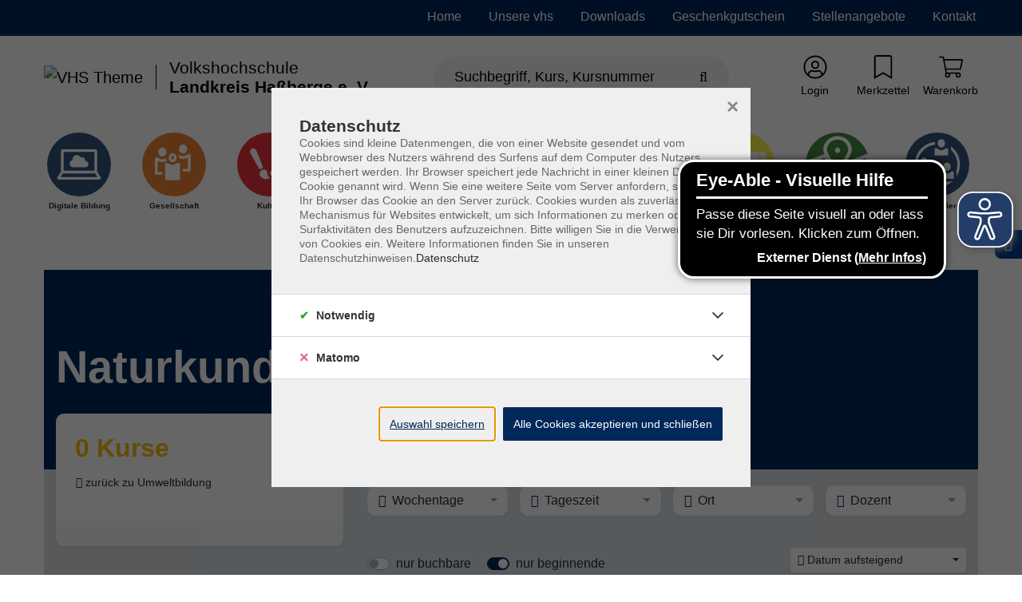

--- FILE ---
content_type: text/html; charset=utf-8
request_url: https://www.vhs-hassberge.de/p/umweltbildung/naturkunde-und-naturerleben-639-CAT-KAT138
body_size: 68910
content:
<!DOCTYPE html>
<html dir="ltr" lang="de-DE">
<head>

<meta charset="utf-8">
<!-- 
	Based on the TYPO3 Bootstrap Package by Benjamin Kott - https://www.bootstrap-package.com/ | Extended by ITEM KG - https://www.itemkg.de

	This website is powered by TYPO3 - inspiring people to share!
	TYPO3 is a free open source Content Management Framework initially created by Kasper Skaarhoj and licensed under GNU/GPL.
	TYPO3 is copyright 1998-2025 of Kasper Skaarhoj. Extensions are copyright of their respective owners.
	Information and contribution at https://typo3.org/
-->


<link rel="shortcut icon" href="/fileadmin/vhs-demo/website_static/favicon.ico" type="image/vnd.microsoft.icon">
<title>Naturkunde und Naturerleben – Landkreis Haßberge e. V</title>
<meta http-equiv="x-ua-compatible" content="IE=edge" />
<meta name="generator" content="TYPO3 CMS" />
<meta name="viewport" content="width=device-width, initial-scale=1, minimum-scale=1" />
<meta name="robots" content="index,follow" />
<meta name="description" content="0 Kurse" />
<meta property="og:image" content="https://www.vhs-hassberge.de/typo3conf/ext/itemkg_theme/Resources/Public/OpenGraph/logo-openGraph.png" />
<meta property="og:image:width" content="1200" />
<meta property="og:image:height" content="630" />
<meta property="og:type" content="website" />
<meta name="twitter:card" content="summary" />
<meta name="apple-mobile-web-app-capable" content="no" />
<meta name="compatible" content="IE=edge" />
<meta name="google" content="notranslate" />
<meta name="title" content="Naturkunde und Naturerleben – Landkreis Haßberge e. V" />

<link rel="stylesheet" type="text/css" href="/typo3temp/assets/compressed/merged-42ff0526ecef34369123c9f5de9f3a5a-af979fdaa50fd9cbbef68ec01d99ff8f.css.gzip?1765838823" media="all">

<link rel="stylesheet" type="text/css" href="/fileadmin/vhs-hassberge/website_static/custom_style.css?1707210275" media="all">
<link rel="stylesheet" type="text/css" href="/typo3temp/assets/compressed/812673a12f-bdda8aafe727d7800193e0cdcde4a134.css.gzip?1765838823" media="all">
<link rel="stylesheet" type="text/css" href="/typo3temp/assets/compressed/merged-da1248899706d7ac7e7229b5ec404056-58f491333a84d7e000eb6bd9d8c2385f.css.gzip?1765838828" media="all">
<link href="/?type=32760&amp;tx_itemkgconnect_ajax[action]=courseStateCss&amp;tx_itemkgconnect_ajax[controller]=Course&amp;1676379892" rel="stylesheet" type="text/css" >


<script src="/typo3temp/assets/compressed/modernizr.min-8a20eeadf37eee27188de4d570ff9e59.js.gzip?1765838823" async="async"></script>
<script src="/typo3temp/assets/compressed/merged-b7447775f06d15ab793f39b3d376d95a-451b97da79fe18d2dfff4b9dfdd83f54.js.gzip?1765838823"></script>

<script src="/typo3temp/assets/compressed/eyeAbleInclude-66cecb6a8587b6c1664c2f27512f4a09.js.gzip?1765838827"></script>



<!-- Web-App -->

<!-- Apple Icons -->
<link rel="apple-touch-icon" sizes="152x152" href="/fileadmin/Fachbereich-Icons/touch-folder/vhs/touch-icon-152x152.png">
<link rel="apple-touch-icon" sizes="180x180" href="/fileadmin/Fachbereich-Icons/touch-folder/vhs/touch-icon-180x180.png">
<link rel="apple-touch-icon" sizes="167x167" href="/fileadmin/Fachbereich-Icons/touch-folder/vhs/touch-icon-167x167.png">
<!-- Apple Icons -->
<link rel="shortcut icon" sizes="196x196" href="/fileadmin/Fachbereich-Icons/touch-folder/vhs/android-icon.png" >
<!-- Windows Icons -->
<meta name="msapplication-square70x70logo" content="/fileadmin/Fachbereich-Icons/touch-folder/vhs/70.png">
<meta name="msapplication-square150x150logo" content="/fileadmin/Fachbereich-Icons/touch-folder/vhs/150.png">
<meta name="msapplication-wide310x150logo" content="/fileadmin/Fachbereich-Icons/touch-folder/vhs/310x150.png">
<meta name="msapplication-square310x310logo" content="/fileadmin/Fachbereich-Icons/touch-folder/vhs/310.png">
<!-- End Web-App -->
<link rel="canonical" href="https://www.vhs-hassberge.de/p/umweltbildung/naturkunde-und-naturerleben-639-CAT-KAT138"/>



		
			<meta name="keywords" content="Umweltbildung, Naturkunde und Naturerleben">
		
	
<script>WebFontConfig={"custom":{"urls":["\/typo3temp\/assets\/bootstrappackage\/fonts\/921f23a576b366b4b1a844d7da7889ed2abaf61861e905ad67e8a22fc73b9326\/webfont.css"],"families":["Fira Sans:300:400:600"]},"timeout":1000};(function(d){var wf=d.createElement('script'),s=d.scripts[0];wf.src='/typo3conf/ext/bootstrap_package/Resources/Public/Contrib/webfontloader/webfontloader.js';wf.async=false;s.parentNode.insertBefore(wf,s);})(document);</script>

<!-- VhsAssetsDependenciesLoaded accessiblescript -->

</head>
<body id="p7203" class="page-7203 pagelevel-1 language-0 backendlayout-default layout-default">





<script src="https://www.vhs-hassberge.de/fileadmin/vhs-hassberge/website_static/eyeAbleInclude.js" async></script>



    
    <script type="text/javascript">
        
            var _paq = window._paq = window._paq || [];

            _paq.push(['disableCookies']);

            if (0) {
                _paq.push(['setCustomDimension', customDimensionId = '1', customDimensionValue = 'null']);
            }

            // User-ID nur senden, wenn es ein eingeloggter Benutzer ist
            (function() {
                try {
                    // Versuche User-ID aus vhs_connect_credentials zu lesen
                    var credentials = sessionStorage.getItem('vhs_connect_credentials');
                    if (credentials) {
                        var userData = JSON.parse(credentials);
                        // Prüfe, ob userId existiert und ob der Benutzer eingeloggt ist
                        // Annahme: Wenn userId vorhanden ist, ist der Benutzer eingeloggt
                        if (userData.userId) {
                            console.log('User-ID:', userData.userId);
                            _paq.push(['setUserId', userData.userId]);
                        }
                    }
                } catch (e) {
                    // Fallback bei Fehlern
                    console.log('Fehler beim Lesen von vhs_connect_credentials:', e);
                }
            })();
            _paq.push(['trackVisibleContentImpressions']);
            _paq.push(['MediaAnalytics.enableTrackEvents']);

            if (0) {
                _paq.push(['trackPageView']);
            }

            _paq.push(['enableLinkTracking']);
            _paq.push(['enableHeartBeatTimer', 15]);

            (function() {
                var u='https://track.meine-vhs.de//';
                _paq.push(['setTrackerUrl', u+'matomo.php']);
                _paq.push(['setSiteId', '169']);
                var d=document, g=d.createElement('script'), s=d.getElementsByTagName('script')[0];
                g.type='text/javascript';
                g.async=true;
                g.src=u+'matomo.js';
                s.parentNode.insertBefore(g,s);
            })();
        
    </script>
<div id="top"></div><div id="page-layout" data-pageTitle="P" class="body-bg"><a class="sr-only sr-only-focusable" href="#page-content"><span>Skip to main content</span></a><script type="application/ld+json">
    {

      "@context": "https://schema.org",
      "@type": "CollegeOrUniversity",
      "name": "vhs Haßberge",
      "url": "https://www.vhs-hassberge.de",
      "logo": "https://www.vhs-hassberge.de/typo3conf/ext/itemkg_custom_theme/vhs_hassberge/Resources/Public/Images/logo.svg"
    }
</script><script type="application/ld+json">
  {
    "@context": "https://schema.org/",
    "@type": "WebSite",
    "name": "vhs Haßberge",
    "url": "https://www.vhs-hassberge.de",
    "potentialAction": {
      "@type": "SearchAction",
      "target":"/suche?tx_itemkgconnect_search%5Bsword%5D={search_term_string}",
      "query-input": "required name=search_term_string"
    }
  }
  </script><div class="page-header-wrap  navbar-burger navbar-fixed-hide-service"><nav id="servicenavigation" class="navbar-servicenavigation navbar-theme-inverse"><div class="servicenavigation-container container-hover"><ul id="service_menu" class="service-menu servicenavigation-inner"><li class="navigation-item"><a href="/" id="nav-item-2359" class="nav-link" title="Home"><span>Home</span></a></li><li class="navigation-item dropdown dropdown-hover"><a href="/unsere-vhs" id="nav-item-2416" class="nav-link dropdown-toggle" title="Unsere vhs" aria-haspopup="true" aria-expanded="false"><span>Unsere vhs</span></a><ul class="dropdown-menu level-2 " id="dropdown-menu-2416" aria-labelledby="nav-item-2416"><li class="navigation-item"><a href="/unsere-vhs/das-team" id="nav-item-2439" class="nav-link {f:if(condition: child.active', then: active)}" title="Das Team"><span class="dropdown-text"><i class="fas fa-caret-right"></i>&nbsp;Das Team
                                                                    </span></a></li><li class="navigation-item"><a href="/unsere-vhs/aussenstellenuebersicht" id="nav-item-2438" class="nav-link {f:if(condition: child.active', then: active)}" title="Außenstellenübersicht"><span class="dropdown-text"><i class="fas fa-caret-right"></i>&nbsp;Außenstellenübersicht
                                                                    </span></a></li><li class="navigation-item"><a href="/unsere-vhs/unsere-dozenten" id="nav-item-2437" class="nav-link {f:if(condition: child.active', then: active)}" title="Unsere Dozenten"><span class="dropdown-text"><i class="fas fa-caret-right"></i>&nbsp;Unsere Dozenten
                                                                    </span></a></li><li class="navigation-item"><a href="/unsere-vhs/unsere-partner" id="nav-item-2436" class="nav-link {f:if(condition: child.active', then: active)}" title="Unsere Partner"><span class="dropdown-text"><i class="fas fa-caret-right"></i>&nbsp;Unsere Partner
                                                                    </span></a></li><li class="navigation-item"><a href="/unsere-vhs/unser-leitbild" id="nav-item-3616" class="nav-link {f:if(condition: child.active', then: active)}" title="Unser Leitbild"><span class="dropdown-text"><i class="fas fa-caret-right"></i>&nbsp;Unser Leitbild
                                                                    </span></a></li></ul></li><li class="navigation-item"><a href="/download" id="nav-item-2636" class="nav-link" title="Downloads"><span>Downloads</span></a></li><li class="navigation-item"><a href="/geschenkgutschein" id="nav-item-2637" class="nav-link" title="Geschenkgutschein"><span>Geschenkgutschein</span></a></li><li class="navigation-item"><a href="/stellenangebote" id="nav-item-2419" class="nav-link" title="Stellenangebote"><span>Stellenangebote</span></a></li><li class="navigation-item dropdown dropdown-hover"><a href="/kontakt" id="nav-item-2746" class="nav-link dropdown-toggle" title="Kontakt" aria-haspopup="true" aria-expanded="false"><span>Kontakt</span></a><ul class="dropdown-menu level-2  dropdown-menu-right" id="dropdown-menu-2746" aria-labelledby="nav-item-2746"><li class="navigation-item"><a href="/kontakt/anfahrt" id="nav-item-2748" class="nav-link {f:if(condition: child.active', then: active)}" title="Anfahrt"><span class="dropdown-text"><i class="fas fa-caret-right"></i>&nbsp;Anfahrt
                                                                    </span></a></li><li class="navigation-item"><a href="/agb" id="nav-item-2751" class="nav-link {f:if(condition: child.active', then: active)}" title="AGB"><span class="dropdown-text"><i class="fas fa-caret-right"></i>&nbsp;AGB
                                                                    </span></a></li><li class="navigation-item"><a href="/kontakt/impressum" id="nav-item-2347" class="nav-link {f:if(condition: child.active', then: active)}" title="Impressum"><span class="dropdown-text"><i class="fas fa-caret-right"></i>&nbsp;Impressum
                                                                    </span></a></li><li class="navigation-item"><a href="/datenschutzerklaerung" id="nav-item-2749" class="nav-link {f:if(condition: child.active', then: active)}" title="Datenschutzerklärung"><span class="dropdown-text"><i class="fas fa-caret-right"></i>&nbsp;Datenschutzerklärung
                                                                    </span></a></li></ul></li><li class="d-flex align-items-center"></li></ul></div></nav><header id="page-header" class="bp-page-header navbar navbar-main navbar-theme-default navbar-has-image navbar-default"><div class="page-header-container"><div class="page-header-inner"><div class="page-header-brand"><button class="navbar-toggler collapsed d-lg-none" type="button" data-toggle="collapse" data-target="#mainnavigation" aria-expanded="false" aria-label="Toggle navigation 
                            Menü
                        "><span class="navbar-toggler-icon"></span><div class="navbar-toggler-text"><strong>
                            Menü
                        </strong></div></button><div class="navbar-collapsed-overlay collapsed" data-toggle="collapse" data-target="#mainnavigation"></div><nav id="mainnavigation" class="burgermenu collapse navbar-collapse"><ul class="navbar-nav"><li class="navigation-item  dropdown dropdown-hover" data-category-global-id="639-CAT-KAT167"><a class=" nav-link " href="/p/digitale-bildung-639-CAT-KAT167">
                        Digitale Bildung <span class="dropdown-link-state ml-3"></span></a><ul class="dropdown-menu level-2"><li class="navigation-item current-item-link  dropdown dropdown-hover"><a class="dropdown-link" href="/p/digitale-bildung-639-CAT-KAT167"><div><span class="text-tiny text-muted">Ausgewählte Kategorie öffnen</span><br /><strong>Digitale Bildung</strong></div><i class="fal fa-long-arrow-right ml-3" tabindex="-1" aria-hidden="true"></i></a></li><li class="navigation-item " data-category-global-id="639-CAT-KAT172"><a class=" dropdown-link " href="/p/digitale-bildung/berufliche-bildung-639-CAT-KAT172">
                        berufliche Bildung 
                    </a></li><li class="navigation-item " data-category-global-id="639-CAT-KAT182"><a class=" dropdown-link " href="/p/digitale-bildung/eltern-kind-639-CAT-KAT182">
                        Eltern / Kind 
                    </a></li><li class="navigation-item " data-category-global-id="639-CAT-KAT178"><a class=" dropdown-link " href="/p/digitale-bildung/gesundheit-639-CAT-KAT178">
                        Gesundheit 
                    </a></li><li class="navigation-item " data-category-global-id="639-CAT-KAT173"><a class=" dropdown-link " href="/p/digitale-bildung/kultur-gesellschaft-639-CAT-KAT173">
                        Kultur / Gesellschaft 
                    </a></li><li class="navigation-item " data-category-global-id="639-CAT-KAT177"><a class=" dropdown-link " href="/p/digitale-bildung/medien-edv-639-CAT-KAT177">
                        Medien / EDV 
                    </a></li><li class="navigation-item " data-category-global-id="639-CAT-KAT181"><a class=" dropdown-link " href="/p/digitale-bildung/naturwissenschaften-639-CAT-KAT181">
                        Naturwissenschaften 
                    </a></li><li class="navigation-item " data-category-global-id="639-CAT-KAT180"><a class=" dropdown-link " href="/p/digitale-bildung/sprachen-639-CAT-KAT180">
                        Sprachen 
                    </a></li><li class="navigation-item " data-category-global-id="639-CAT-KAT179"><a class=" dropdown-link " href="/p/digitale-bildung/verbraucherbildung-639-CAT-KAT179">
                        Verbraucherbildung 
                    </a></li></ul></li><li class="navigation-item  dropdown dropdown-hover" data-category-global-id="639-CAT-KAT4"><a class=" nav-link " href="/p/gesundheit-639-CAT-KAT4">
                        Gesundheit <span class="dropdown-link-state ml-3"></span></a><ul class="dropdown-menu level-2"><li class="navigation-item current-item-link  dropdown dropdown-hover"><a class="dropdown-link" href="/p/gesundheit-639-CAT-KAT4"><div><span class="text-tiny text-muted">Ausgewählte Kategorie öffnen</span><br /><strong>Gesundheit</strong></div><i class="fal fa-long-arrow-right ml-3" tabindex="-1" aria-hidden="true"></i></a></li><li class="navigation-item  dropdown dropdown-hover" data-category-global-id="639-CAT-KAT58"><a class=" dropdown-link " href="/p/gesundheit/bewegung-639-CAT-KAT58">
                        Bewegung <span class="dropdown-link-state ml-3"></span></a><ul class="dropdown-menu level-3"><li class="navigation-item current-item-link "><a class="dropdown-link" href="/p/gesundheit/bewegung-639-CAT-KAT58"><div><span class="text-tiny text-muted">Ausgewählte Kategorie öffnen</span><br /><strong>Bewegung</strong></div></a></li><li class="navigation-item " data-category-global-id="639-CAT-KAT221"><a class=" dropdown-link " href="/p/gesundheit/bewegung/fitness-639-CAT-KAT221">
                        Fitness 
                    </a></li><li class="navigation-item " data-category-global-id="639-CAT-KAT220"><a class=" dropdown-link " href="/p/gesundheit/bewegung/gymnastik-639-CAT-KAT220">
                        Gymnastik 
                    </a></li><li class="navigation-item " data-category-global-id="639-CAT-KAT222"><a class=" dropdown-link " href="/p/gesundheit/bewegung/pilates-639-CAT-KAT222">
                        Pilates 
                    </a></li></ul></li><li class="navigation-item  dropdown dropdown-hover" data-category-global-id="639-CAT-KAT57"><a class=" dropdown-link " href="/p/gesundheit/entspannung-koerpererfahrung-639-CAT-KAT57">
                        Entspannung / Körpererfahrung <span class="dropdown-link-state ml-3"></span></a><ul class="dropdown-menu level-3"><li class="navigation-item current-item-link "><a class="dropdown-link" href="/p/gesundheit/entspannung-koerpererfahrung-639-CAT-KAT57"><div><span class="text-tiny text-muted">Ausgewählte Kategorie öffnen</span><br /><strong>Entspannung / Körpererfahrung</strong></div></a></li><li class="navigation-item " data-category-global-id="639-CAT-KAT218"><a class=" dropdown-link " href="/p/gesundheit/entspannung-koerpererfahrung/autogenes-training-achtsamkeit-639-CAT-KAT218">
                        Autogenes Training / Achtsamkeit 
                    </a></li><li class="navigation-item " data-category-global-id="639-CAT-KAT219"><a class=" dropdown-link " href="/p/gesundheit/entspannung-koerpererfahrung/qi-gong-yoga-639-CAT-KAT219">
                        Qi Gong / Yoga 
                    </a></li></ul></li><li class="navigation-item  dropdown dropdown-hover" data-category-global-id="639-CAT-KAT59"><a class=" dropdown-link " href="/p/gesundheit/gesundheitspflege-639-CAT-KAT59">
                        Gesundheitspflege <span class="dropdown-link-state ml-3"></span></a><ul class="dropdown-menu level-3"><li class="navigation-item current-item-link "><a class="dropdown-link" href="/p/gesundheit/gesundheitspflege-639-CAT-KAT59"><div><span class="text-tiny text-muted">Ausgewählte Kategorie öffnen</span><br /><strong>Gesundheitspflege</strong></div></a></li><li class="navigation-item " data-category-global-id="639-CAT-KAT223"><a class=" dropdown-link " href="/p/gesundheit/gesundheitspflege/erkrankungen-639-CAT-KAT223">
                        Erkrankungen 
                    </a></li><li class="navigation-item " data-category-global-id="639-CAT-KAT226"><a class=" dropdown-link " href="/p/gesundheit/gesundheitspflege/erste-hilfe-639-CAT-KAT226">
                        Erste Hilfe 
                    </a></li><li class="navigation-item " data-category-global-id="639-CAT-KAT224"><a class=" dropdown-link " href="/p/gesundheit/gesundheitspflege/heilmethoden-639-CAT-KAT224">
                        Heilmethoden 
                    </a></li><li class="navigation-item " data-category-global-id="639-CAT-KAT225"><a class=" dropdown-link " href="/p/gesundheit/gesundheitspflege/krankenpflege-639-CAT-KAT225">
                        Krankenpflege 
                    </a></li><li class="navigation-item " data-category-global-id="639-CAT-KAT228"><a class=" dropdown-link " href="/p/gesundheit/gesundheitspflege/persoenlichkeitsentwicklung-639-CAT-KAT228">
                        Persönlichkeitsentwicklung 
                    </a></li><li class="navigation-item " data-category-global-id="639-CAT-KAT227"><a class=" dropdown-link " href="/p/gesundheit/gesundheitspflege/schwangerschaft-639-CAT-KAT227">
                        Schwangerschaft 
                    </a></li></ul></li><li class="navigation-item  dropdown dropdown-hover" data-category-global-id="639-CAT-KAT60"><a class=" dropdown-link " href="/p/gesundheit/kochkultur-ernaehrungswissenschaft-639-CAT-KAT60">
                        Kochkultur / Ernährungswissenschaft <span class="dropdown-link-state ml-3"></span></a><ul class="dropdown-menu level-3"><li class="navigation-item current-item-link "><a class="dropdown-link" href="/p/gesundheit/kochkultur-ernaehrungswissenschaft-639-CAT-KAT60"><div><span class="text-tiny text-muted">Ausgewählte Kategorie öffnen</span><br /><strong>Kochkultur / Ernährungswissenschaft</strong></div></a></li><li class="navigation-item " data-category-global-id="639-CAT-KAT231"><a class=" dropdown-link " href="/p/gesundheit/kochkultur-ernaehrungswissenschaft/ernaehrungswissen-639-CAT-KAT231">
                        Ernährungswissen 
                    </a></li><li class="navigation-item " data-category-global-id="639-CAT-KAT229"><a class=" dropdown-link " href="/p/gesundheit/kochkultur-ernaehrungswissenschaft/gesunde-ernaehrung-639-CAT-KAT229">
                        Gesunde Ernährung 
                    </a></li><li class="navigation-item " data-category-global-id="639-CAT-KAT230"><a class=" dropdown-link " href="/p/gesundheit/kochkultur-ernaehrungswissenschaft/kochen-geniessen-639-CAT-KAT230">
                        Kochen / Genießen 
                    </a></li></ul></li></ul></li><li class="navigation-item  dropdown dropdown-hover" data-category-global-id="639-CAT-KAT7"><a class=" nav-link " href="/p/die-junge-vhs-639-CAT-KAT7">
                        Die junge vhs <span class="dropdown-link-state ml-3"></span></a><ul class="dropdown-menu level-2"><li class="navigation-item current-item-link  dropdown dropdown-hover"><a class="dropdown-link" href="/p/die-junge-vhs-639-CAT-KAT7"><div><span class="text-tiny text-muted">Ausgewählte Kategorie öffnen</span><br /><strong>Die junge vhs</strong></div><i class="fal fa-long-arrow-right ml-3" tabindex="-1" aria-hidden="true"></i></a></li><li class="navigation-item  dropdown dropdown-hover" data-category-global-id="639-CAT-KAT76"><a class=" dropdown-link " href="/p/die-junge-vhs/kultur-gestalten-639-CAT-KAT76">
                        Kultur / Gestalten <span class="dropdown-link-state ml-3"></span></a><ul class="dropdown-menu level-3"><li class="navigation-item current-item-link "><a class="dropdown-link" href="/p/die-junge-vhs/kultur-gestalten-639-CAT-KAT76"><div><span class="text-tiny text-muted">Ausgewählte Kategorie öffnen</span><br /><strong>Kultur / Gestalten</strong></div></a></li><li class="navigation-item " data-category-global-id="639-CAT-KAT212"><a class=" dropdown-link " href="/p/die-junge-vhs/kultur-gestalten/kino-639-CAT-KAT212">
                        Kino 
                    </a></li><li class="navigation-item " data-category-global-id="639-CAT-KAT213"><a class=" dropdown-link " href="/p/die-junge-vhs/kultur-gestalten/kreatives-639-CAT-KAT213">
                        Kreatives 
                    </a></li><li class="navigation-item " data-category-global-id="639-CAT-KAT214"><a class=" dropdown-link " href="/p/die-junge-vhs/kultur-gestalten/musizieren-639-CAT-KAT214">
                        Musizieren 
                    </a></li><li class="navigation-item " data-category-global-id="639-CAT-KAT215"><a class=" dropdown-link " href="/p/die-junge-vhs/kultur-gestalten/vorlesen-639-CAT-KAT215">
                        Vorlesen 
                    </a></li></ul></li><li class="navigation-item  dropdown dropdown-hover" data-category-global-id="639-CAT-KAT77"><a class=" dropdown-link " href="/p/die-junge-vhs/gesundheit-639-CAT-KAT77">
                        Gesundheit <span class="dropdown-link-state ml-3"></span></a><ul class="dropdown-menu level-3"><li class="navigation-item current-item-link "><a class="dropdown-link" href="/p/die-junge-vhs/gesundheit-639-CAT-KAT77"><div><span class="text-tiny text-muted">Ausgewählte Kategorie öffnen</span><br /><strong>Gesundheit</strong></div></a></li><li class="navigation-item " data-category-global-id="639-CAT-KAT81"><a class=" dropdown-link " href="/p/die-junge-vhs/gesundheit/kochen-639-CAT-KAT81">
                        Kochen 
                    </a></li></ul></li><li class="navigation-item " data-category-global-id="639-CAT-KAT78"><a class=" dropdown-link " href="/p/die-junge-vhs/sprachen-639-CAT-KAT78">
                        Sprachen 
                    </a></li><li class="navigation-item  dropdown dropdown-hover" data-category-global-id="639-CAT-KAT82"><a class=" dropdown-link " href="/p/die-junge-vhs/bewegung-639-CAT-KAT82">
                        Bewegung <span class="dropdown-link-state ml-3"></span></a><ul class="dropdown-menu level-3"><li class="navigation-item current-item-link "><a class="dropdown-link" href="/p/die-junge-vhs/bewegung-639-CAT-KAT82"><div><span class="text-tiny text-muted">Ausgewählte Kategorie öffnen</span><br /><strong>Bewegung</strong></div></a></li><li class="navigation-item " data-category-global-id="639-CAT-KAT210"><a class=" dropdown-link " href="/p/die-junge-vhs/bewegung/sport-639-CAT-KAT210">
                        Sport 
                    </a></li><li class="navigation-item " data-category-global-id="639-CAT-KAT211"><a class=" dropdown-link " href="/p/die-junge-vhs/bewegung/exkursionen-639-CAT-KAT211">
                        Exkursionen 
                    </a></li></ul></li></ul></li><li class="navigation-item  dropdown dropdown-hover" data-category-global-id="639-CAT-KAT8"><a class=" nav-link " href="/p/kultur-639-CAT-KAT8">
                        Kultur <span class="dropdown-link-state ml-3"></span></a><ul class="dropdown-menu level-2"><li class="navigation-item current-item-link  dropdown dropdown-hover"><a class="dropdown-link" href="/p/kultur-639-CAT-KAT8"><div><span class="text-tiny text-muted">Ausgewählte Kategorie öffnen</span><br /><strong>Kultur</strong></div><i class="fal fa-long-arrow-right ml-3" tabindex="-1" aria-hidden="true"></i></a></li><li class="navigation-item " data-category-global-id="639-CAT-KAT62"><a class=" dropdown-link " href="/p/kultur/fotografie-639-CAT-KAT62">
                        Fotografie 
                    </a></li><li class="navigation-item " data-category-global-id="639-CAT-KAT64"><a class=" dropdown-link " href="/p/kultur/gestalten-639-CAT-KAT64">
                        Gestalten 
                    </a></li><li class="navigation-item " data-category-global-id="639-CAT-KAT88"><a class=" dropdown-link " href="/p/kultur/kino-639-CAT-KAT88">
                        Kino 
                    </a></li><li class="navigation-item " data-category-global-id="639-CAT-KAT67"><a class=" dropdown-link " href="/p/kultur/kunst-kulturgeschichte-639-CAT-KAT67">
                        Kunst / Kulturgeschichte 
                    </a></li><li class="navigation-item " data-category-global-id="639-CAT-KAT71"><a class=" dropdown-link " href="/p/kultur/kunststueck-639-CAT-KAT71">
                        Kunststück 
                    </a></li><li class="navigation-item " data-category-global-id="639-CAT-KAT68"><a class=" dropdown-link " href="/p/kultur/literatur-theater-639-CAT-KAT68">
                        Literatur / Theater 
                    </a></li><li class="navigation-item  dropdown dropdown-hover" data-category-global-id="639-CAT-KAT66"><a class=" dropdown-link " href="/p/kultur/musik-639-CAT-KAT66">
                        Musik <span class="dropdown-link-state ml-3"></span></a><ul class="dropdown-menu level-3"><li class="navigation-item current-item-link "><a class="dropdown-link" href="/p/kultur/musik-639-CAT-KAT66"><div><span class="text-tiny text-muted">Ausgewählte Kategorie öffnen</span><br /><strong>Musik</strong></div></a></li><li class="navigation-item " data-category-global-id="639-CAT-KAT208"><a class=" dropdown-link " href="/p/kultur/musik/konzerte-639-CAT-KAT208">
                        Konzerte 
                    </a></li><li class="navigation-item " data-category-global-id="639-CAT-KAT209"><a class=" dropdown-link " href="/p/kultur/musik/musizieren-639-CAT-KAT209">
                        Musizieren 
                    </a></li></ul></li><li class="navigation-item " data-category-global-id="639-CAT-KAT70"><a class=" dropdown-link " href="/p/kultur/malen-zeichnen-drucktechnik-639-CAT-KAT70">
                        Malen / Zeichnen / Drucktechnik 
                    </a></li><li class="navigation-item " data-category-global-id="639-CAT-KAT89"><a class=" dropdown-link " href="/p/kultur/studienfahrten-639-CAT-KAT89">
                        Studienfahrten 
                    </a></li><li class="navigation-item " data-category-global-id="639-CAT-KAT65"><a class=" dropdown-link " href="/p/kultur/tanz-639-CAT-KAT65">
                        Tanz 
                    </a></li></ul></li><li class="navigation-item  dropdown dropdown-hover" data-category-global-id="639-CAT-KAT18"><a class=" nav-link " href="/p/gesellschaft-639-CAT-KAT18">
                        Gesellschaft <span class="dropdown-link-state ml-3"></span></a><ul class="dropdown-menu level-2"><li class="navigation-item current-item-link  dropdown dropdown-hover"><a class="dropdown-link" href="/p/gesellschaft-639-CAT-KAT18"><div><span class="text-tiny text-muted">Ausgewählte Kategorie öffnen</span><br /><strong>Gesellschaft</strong></div><i class="fal fa-long-arrow-right ml-3" tabindex="-1" aria-hidden="true"></i></a></li><li class="navigation-item " data-category-global-id="639-CAT-KAT199"><a class=" dropdown-link " href="/p/gesellschaft/arbeitskreise-und-treffen-639-CAT-KAT199">
                        Arbeitskreise und Treffen 
                    </a></li><li class="navigation-item " data-category-global-id="639-CAT-KAT200"><a class=" dropdown-link " href="/p/gesellschaft/ausstellungen-639-CAT-KAT200">
                        Ausstellungen 
                    </a></li><li class="navigation-item " data-category-global-id="639-CAT-KAT201"><a class=" dropdown-link " href="/p/gesellschaft/exkursionen-639-CAT-KAT201">
                        Exkursionen 
                    </a></li><li class="navigation-item  dropdown dropdown-hover" data-category-global-id="639-CAT-KAT202"><a class=" dropdown-link " href="/p/gesellschaft/vortraege-639-CAT-KAT202">
                        Vorträge <span class="dropdown-link-state ml-3"></span></a><ul class="dropdown-menu level-3"><li class="navigation-item current-item-link "><a class="dropdown-link" href="/p/gesellschaft/vortraege-639-CAT-KAT202"><div><span class="text-tiny text-muted">Ausgewählte Kategorie öffnen</span><br /><strong>Vorträge</strong></div></a></li><li class="navigation-item " data-category-global-id="639-CAT-KAT203"><a class=" dropdown-link " href="/p/gesellschaft/vortraege/geschichte-639-CAT-KAT203">
                        Geschichte 
                    </a></li><li class="navigation-item " data-category-global-id="639-CAT-KAT204"><a class=" dropdown-link " href="/p/gesellschaft/vortraege/politik-639-CAT-KAT204">
                        Politik 
                    </a></li><li class="navigation-item " data-category-global-id="639-CAT-KAT205"><a class=" dropdown-link " href="/p/gesellschaft/vortraege/reise-639-CAT-KAT205">
                        Reise 
                    </a></li><li class="navigation-item " data-category-global-id="639-CAT-KAT206"><a class=" dropdown-link " href="/p/gesellschaft/vortraege/schwangerschaft-639-CAT-KAT206">
                        Schwangerschaft 
                    </a></li><li class="navigation-item " data-category-global-id="639-CAT-KAT207"><a class=" dropdown-link " href="/p/gesellschaft/vortraege/verbraucherbildung-639-CAT-KAT207">
                        Verbraucherbildung 
                    </a></li></ul></li></ul></li><li class="navigation-item  dropdown dropdown-hover" data-category-global-id="639-CAT-KAT19"><a class=" nav-link " href="/p/spezial-639-CAT-KAT19">
                        Spezial <span class="dropdown-link-state ml-3"></span></a><ul class="dropdown-menu level-2"><li class="navigation-item current-item-link  dropdown dropdown-hover"><a class="dropdown-link" href="/p/spezial-639-CAT-KAT19"><div><span class="text-tiny text-muted">Ausgewählte Kategorie öffnen</span><br /><strong>Spezial</strong></div><i class="fal fa-long-arrow-right ml-3" tabindex="-1" aria-hidden="true"></i></a></li><li class="navigation-item " data-category-global-id="639-CAT-KAT72"><a class=" dropdown-link " href="/p/spezial/exkursion-639-CAT-KAT72">
                        Exkursion 
                    </a></li><li class="navigation-item " data-category-global-id="639-CAT-KAT73"><a class=" dropdown-link " href="/p/spezial/oekologie-639-CAT-KAT73">
                        Ökologie 
                    </a></li><li class="navigation-item " data-category-global-id="639-CAT-KAT83"><a class=" dropdown-link " href="/p/spezial/kurse-639-CAT-KAT83">
                        Kurse 
                    </a></li></ul></li><li class="navigation-item  dropdown dropdown-hover" data-category-global-id="639-CAT-KAT29"><a class=" nav-link " href="/p/sprachen-639-CAT-KAT29">
                        Sprachen <span class="dropdown-link-state ml-3"></span></a><ul class="dropdown-menu level-2"><li class="navigation-item current-item-link  dropdown dropdown-hover"><a class="dropdown-link" href="/p/sprachen-639-CAT-KAT29"><div><span class="text-tiny text-muted">Ausgewählte Kategorie öffnen</span><br /><strong>Sprachen</strong></div><i class="fal fa-long-arrow-right ml-3" tabindex="-1" aria-hidden="true"></i></a></li><li class="navigation-item " data-category-global-id="639-CAT-KAT147"><a class=" dropdown-link " href="/p/sprachen/arabisch-639-CAT-KAT147">
                        Arabisch 
                    </a></li><li class="navigation-item " data-category-global-id="639-CAT-KAT188"><a class=" dropdown-link " href="/p/sprachen/chinesisch-639-CAT-KAT188">
                        Chinesisch 
                    </a></li><li class="navigation-item " data-category-global-id="639-CAT-KAT185"><a class=" dropdown-link " href="/p/sprachen/deutsch-639-CAT-KAT185">
                        Deutsch 
                    </a></li><li class="navigation-item " data-category-global-id="639-CAT-KAT166"><a class=" dropdown-link " href="/p/sprachen/deutsch-als-fremdsprache-bzw-zweitsprache-639-CAT-KAT166">
                        Deutsch als Fremdsprache bzw. Zweitsprache 
                    </a></li><li class="navigation-item " data-category-global-id="639-CAT-KAT30"><a class=" dropdown-link " href="/p/sprachen/englisch-639-CAT-KAT30">
                        Englisch 
                    </a></li><li class="navigation-item " data-category-global-id="639-CAT-KAT146"><a class=" dropdown-link " href="/p/sprachen/franzoesisch-639-CAT-KAT146">
                        Französisch 
                    </a></li><li class="navigation-item " data-category-global-id="639-CAT-KAT32"><a class=" dropdown-link " href="/p/sprachen/italienisch-639-CAT-KAT32">
                        Italienisch 
                    </a></li><li class="navigation-item " data-category-global-id="639-CAT-KAT189"><a class=" dropdown-link " href="/p/sprachen/japanisch-639-CAT-KAT189">
                        Japanisch 
                    </a></li><li class="navigation-item " data-category-global-id="639-CAT-KAT184"><a class=" dropdown-link " href="/p/sprachen/norwegisch-639-CAT-KAT184">
                        Norwegisch 
                    </a></li><li class="navigation-item " data-category-global-id="639-CAT-KAT190"><a class=" dropdown-link " href="/p/sprachen/portugiesisch-639-CAT-KAT190">
                        Portugiesisch 
                    </a></li><li class="navigation-item " data-category-global-id="639-CAT-KAT191"><a class=" dropdown-link " href="/p/sprachen/russisch-639-CAT-KAT191">
                        Russisch 
                    </a></li><li class="navigation-item " data-category-global-id="639-CAT-KAT31"><a class=" dropdown-link " href="/p/sprachen/spanisch-639-CAT-KAT31">
                        Spanisch 
                    </a></li><li class="navigation-item " data-category-global-id="639-CAT-KAT183"><a class=" dropdown-link " href="/p/sprachen/schwedisch-639-CAT-KAT183">
                        Schwedisch 
                    </a></li></ul></li><li class="navigation-item  dropdown dropdown-hover" data-category-global-id="639-CAT-KAT33"><a class=" nav-link " href="/p/vhs-zentral-639-CAT-KAT33">
                        vhs Zentral <span class="dropdown-link-state ml-3"></span></a><ul class="dropdown-menu level-2"><li class="navigation-item current-item-link  dropdown dropdown-hover"><a class="dropdown-link" href="/p/vhs-zentral-639-CAT-KAT33"><div><span class="text-tiny text-muted">Ausgewählte Kategorie öffnen</span><br /><strong>vhs Zentral</strong></div><i class="fal fa-long-arrow-right ml-3" tabindex="-1" aria-hidden="true"></i></a></li><li class="navigation-item " data-category-global-id="639-CAT-KAT84"><a class=" dropdown-link " href="/p/vhs-zentral/berufliche-bildung-639-CAT-KAT84">
                        berufliche Bildung 
                    </a></li><li class="navigation-item " data-category-global-id="639-CAT-KAT85"><a class=" dropdown-link " href="/p/vhs-zentral/gesellschaft-639-CAT-KAT85">
                        Gesellschaft 
                    </a></li><li class="navigation-item " data-category-global-id="639-CAT-KAT86"><a class=" dropdown-link " href="/p/vhs-zentral/gesundheit-639-CAT-KAT86">
                        Gesundheit 
                    </a></li><li class="navigation-item " data-category-global-id="639-CAT-KAT87"><a class=" dropdown-link " href="/p/vhs-zentral/kultur-639-CAT-KAT87">
                        Kultur 
                    </a></li><li class="navigation-item " data-category-global-id="639-CAT-KAT232"><a class=" dropdown-link " href="/p/vhs-zentral/bildung-barrierefrei-639-CAT-KAT232">
                        Bildung barrierefrei. 
                    </a></li></ul></li><li class="navigation-item  dropdown dropdown-hover" data-category-global-id="639-CAT-KAT34"><a class=" nav-link " href="/p/aussenstellen-639-CAT-KAT34">
                        Außenstellen <span class="dropdown-link-state ml-3"></span></a><ul class="dropdown-menu level-2"><li class="navigation-item current-item-link  dropdown dropdown-hover"><a class="dropdown-link" href="/p/aussenstellen-639-CAT-KAT34"><div><span class="text-tiny text-muted">Ausgewählte Kategorie öffnen</span><br /><strong>Außenstellen</strong></div><i class="fal fa-long-arrow-right ml-3" tabindex="-1" aria-hidden="true"></i></a></li><li class="navigation-item " data-category-global-id="639-CAT-KAT36"><a class=" dropdown-link " href="/p/aussenstellen/vhs-aidhausen-639-CAT-KAT36">
                        vhs Aidhausen 
                    </a></li><li class="navigation-item " data-category-global-id="639-CAT-KAT37"><a class=" dropdown-link " href="/p/aussenstellen/vhs-breitbrunn-639-CAT-KAT37">
                        vhs Breitbrunn 
                    </a></li><li class="navigation-item " data-category-global-id="639-CAT-KAT38"><a class=" dropdown-link " href="/p/aussenstellen/vhs-bundorf-639-CAT-KAT38">
                        vhs Bundorf 
                    </a></li><li class="navigation-item " data-category-global-id="639-CAT-KAT39"><a class=" dropdown-link " href="/p/aussenstellen/vhs-burgpreppach-639-CAT-KAT39">
                        vhs Burgpreppach 
                    </a></li><li class="navigation-item " data-category-global-id="639-CAT-KAT40"><a class=" dropdown-link " href="/p/aussenstellen/vhs-ebelsbach-639-CAT-KAT40">
                        vhs Ebelsbach 
                    </a></li><li class="navigation-item " data-category-global-id="639-CAT-KAT93"><a class=" dropdown-link " href="/p/aussenstellen/vhs-ebern-639-CAT-KAT93">
                        vhs Ebern 
                    </a></li><li class="navigation-item " data-category-global-id="639-CAT-KAT41"><a class=" dropdown-link " href="/p/aussenstellen/vhs-eltmann-639-CAT-KAT41">
                        vhs Eltmann 
                    </a></li><li class="navigation-item " data-category-global-id="639-CAT-KAT42"><a class=" dropdown-link " href="/p/aussenstellen/vhs-ermershausen-639-CAT-KAT42">
                        vhs Ermershausen 
                    </a></li><li class="navigation-item " data-category-global-id="639-CAT-KAT43"><a class=" dropdown-link " href="/p/aussenstellen/vhs-gaedheim-639-CAT-KAT43">
                        vhs Gädheim 
                    </a></li><li class="navigation-item " data-category-global-id="639-CAT-KAT145"><a class=" dropdown-link " href="/p/aussenstellen/vhs-hofheim-639-CAT-KAT145">
                        vhs Hofheim 
                    </a></li><li class="navigation-item " data-category-global-id="639-CAT-KAT44"><a class=" dropdown-link " href="/p/aussenstellen/vhs-kirchlauter-639-CAT-KAT44">
                        vhs Kirchlauter 
                    </a></li><li class="navigation-item " data-category-global-id="639-CAT-KAT45"><a class=" dropdown-link " href="/p/aussenstellen/vhs-knetzgau-639-CAT-KAT45">
                        vhs Knetzgau 
                    </a></li><li class="navigation-item " data-category-global-id="639-CAT-KAT46"><a class=" dropdown-link " href="/p/aussenstellen/vhs-maroldsweisach-639-CAT-KAT46">
                        vhs Maroldsweisach 
                    </a></li><li class="navigation-item " data-category-global-id="639-CAT-KAT47"><a class=" dropdown-link " href="/p/aussenstellen/vhs-oberaurach-639-CAT-KAT47">
                        vhs Oberaurach 
                    </a></li><li class="navigation-item " data-category-global-id="639-CAT-KAT235"><a class=" dropdown-link " href="/p/aussenstellen/vhs-pfarrweisach-639-CAT-KAT235">
                        vhs Pfarrweisach 
                    </a></li><li class="navigation-item " data-category-global-id="639-CAT-KAT48"><a class=" dropdown-link " href="/p/aussenstellen/vhs-rauhenebrach-639-CAT-KAT48">
                        vhs Rauhenebrach 
                    </a></li><li class="navigation-item " data-category-global-id="639-CAT-KAT233"><a class=" dropdown-link " href="/p/aussenstellen/vhs-rentweinsdorf-639-CAT-KAT233">
                        vhs Rentweinsdorf 
                    </a></li><li class="navigation-item " data-category-global-id="639-CAT-KAT49"><a class=" dropdown-link " href="/p/aussenstellen/vhs-riedbach-639-CAT-KAT49">
                        vhs Riedbach 
                    </a></li><li class="navigation-item " data-category-global-id="639-CAT-KAT50"><a class=" dropdown-link " href="/p/aussenstellen/vhs-sand-a-main-639-CAT-KAT50">
                        vhs Sand a. Main 
                    </a></li><li class="navigation-item " data-category-global-id="639-CAT-KAT51"><a class=" dropdown-link " href="/p/aussenstellen/vhs-theres-639-CAT-KAT51">
                        vhs Theres 
                    </a></li><li class="navigation-item " data-category-global-id="639-CAT-KAT52"><a class=" dropdown-link " href="/p/aussenstellen/vhs-untermerzbach-639-CAT-KAT52">
                        vhs Untermerzbach 
                    </a></li><li class="navigation-item " data-category-global-id="639-CAT-KAT53"><a class=" dropdown-link " href="/p/aussenstellen/vhs-wonfurt-639-CAT-KAT53">
                        vhs Wonfurt 
                    </a></li><li class="navigation-item " data-category-global-id="639-CAT-KAT54"><a class=" dropdown-link " href="/p/aussenstellen/vhs-zeil-a-main-639-CAT-KAT54">
                        vhs Zeil a. Main 
                    </a></li><li class="navigation-item " data-category-global-id="639-CAT-KAT35"><a class=" dropdown-link " href="/p/aussenstellen/ubiz-639-CAT-KAT35">
                        UBiZ 
                    </a></li></ul></li><li class="navigation-item  dropdown dropdown-hover" data-category-global-id="639-CAT-KAT55"><a class=" nav-link " href="/p/beruf-639-CAT-KAT55">
                        Beruf <span class="dropdown-link-state ml-3"></span></a><ul class="dropdown-menu level-2"><li class="navigation-item current-item-link  dropdown dropdown-hover"><a class="dropdown-link" href="/p/beruf-639-CAT-KAT55"><div><span class="text-tiny text-muted">Ausgewählte Kategorie öffnen</span><br /><strong>Beruf</strong></div><i class="fal fa-long-arrow-right ml-3" tabindex="-1" aria-hidden="true"></i></a></li><li class="navigation-item  dropdown dropdown-hover" data-category-global-id="639-CAT-KAT22"><a class=" dropdown-link " href="/p/beruf/edv-639-CAT-KAT22">
                        EDV <span class="dropdown-link-state ml-3"></span></a><ul class="dropdown-menu level-3"><li class="navigation-item current-item-link "><a class="dropdown-link" href="/p/beruf/edv-639-CAT-KAT22"><div><span class="text-tiny text-muted">Ausgewählte Kategorie öffnen</span><br /><strong>EDV</strong></div></a></li><li class="navigation-item " data-category-global-id="639-CAT-KAT27"><a class=" dropdown-link " href="/p/beruf/edv/bildbearbeitung-bilderverwaltung-bildpraesentation-639-CAT-KAT27">
                        Bildbearbeitung, Bilderverwaltung, Bildpräsentation 
                    </a></li><li class="navigation-item " data-category-global-id="639-CAT-KAT25"><a class=" dropdown-link " href="/p/beruf/edv/edv-fuer-generation-60-639-CAT-KAT25">
                        EDV für Generation 60+ 
                    </a></li><li class="navigation-item " data-category-global-id="639-CAT-KAT28"><a class=" dropdown-link " href="/p/beruf/edv/geraetebedienung-639-CAT-KAT28">
                        Gerätebedienung 
                    </a></li><li class="navigation-item " data-category-global-id="639-CAT-KAT26"><a class=" dropdown-link " href="/p/beruf/edv/internet-und-e-mail-639-CAT-KAT26">
                        Internet und E-Mail 
                    </a></li><li class="navigation-item " data-category-global-id="639-CAT-KAT24"><a class=" dropdown-link " href="/p/beruf/edv/office-anwendungen-639-CAT-KAT24">
                        Office Anwendungen 
                    </a></li></ul></li><li class="navigation-item " data-category-global-id="639-CAT-KAT56"><a class=" dropdown-link " href="/p/beruf/organisation-management-639-CAT-KAT56">
                        Organisation, Management 
                    </a></li><li class="navigation-item current-item-link"><a class="category-childs-item sub-page" title="Firmenseminare" href="/programm-1/firmenseminare">
                                                Firmenseminare
                                            </a></li><li class="navigation-item current-item-link"><a class="category-childs-item sub-page" title="Gesundheitsmanagment" href="/programm-1/gesundheitsmanagment">
                                                Gesundheitsmanagment
                                            </a></li><li class="navigation-item current-item-link"><a class="category-childs-item sub-page" title="Bewerbungscoaching" href="/programm/beruf/bewerbungscoaching">
                                                Bewerbungscoaching
                                            </a></li></ul></li><li class="navigation-item  dropdown dropdown-hover" data-category-global-id="639-CAT-KAT136"><a class=" nav-link " href="/p/umweltbildung-639-CAT-KAT136">
                        Umweltbildung <span class="dropdown-link-state ml-3"></span></a><ul class="dropdown-menu level-2"><li class="navigation-item current-item-link  dropdown dropdown-hover"><a class="dropdown-link" href="/p/umweltbildung-639-CAT-KAT136"><div><span class="text-tiny text-muted">Ausgewählte Kategorie öffnen</span><br /><strong>Umweltbildung</strong></div><i class="fal fa-long-arrow-right ml-3" tabindex="-1" aria-hidden="true"></i></a></li><li class="navigation-item " data-category-global-id="639-CAT-KAT138"><a class=" dropdown-link " href="/p/umweltbildung/naturkunde-und-naturerleben-639-CAT-KAT138">
                        Naturkunde und Naturerleben 
                    </a></li><li class="navigation-item " data-category-global-id="639-CAT-KAT139"><a class=" dropdown-link " href="/p/umweltbildung/oekologisches-bauen-und-wohnen-639-CAT-KAT139">
                        Ökologisches Bauen und Wohnen 
                    </a></li><li class="navigation-item " data-category-global-id="639-CAT-KAT140"><a class=" dropdown-link " href="/p/umweltbildung/umwelt-und-gesundheit-639-CAT-KAT140">
                        Umwelt und Gesundheit 
                    </a></li><li class="navigation-item " data-category-global-id="639-CAT-KAT141"><a class=" dropdown-link " href="/p/umweltbildung/energie-und-klimaschutz-639-CAT-KAT141">
                        Energie und Klimaschutz 
                    </a></li><li class="navigation-item " data-category-global-id="639-CAT-KAT142"><a class=" dropdown-link " href="/p/umweltbildung/veranstaltungen-fuer-kinder-639-CAT-KAT142">
                        Veranstaltungen für Kinder 
                    </a></li><li class="navigation-item " data-category-global-id="639-CAT-KAT143"><a class=" dropdown-link " href="/p/umweltbildung/umweltbildung-und-kreativitaet-639-CAT-KAT143">
                        Umweltbildung und Kreativität 
                    </a></li><li class="navigation-item " data-category-global-id="639-CAT-KAT144"><a class=" dropdown-link " href="/p/umweltbildung/garten-639-CAT-KAT144">
                        Garten 
                    </a></li><li class="navigation-item " data-category-global-id="639-CAT-KAT163"><a class=" dropdown-link " href="/p/umweltbildung/ausstellungen-639-CAT-KAT163">
                        Ausstellungen 
                    </a></li><li class="navigation-item " data-category-global-id="639-CAT-KAT151"><a class=" dropdown-link " href="/p/umweltbildung/fachseminare-fortbildungen-639-CAT-KAT151">
                        Fachseminare &amp; Fortbildungen 
                    </a></li><li class="navigation-item " data-category-global-id="639-CAT-KAT160"><a class=" dropdown-link " href="/p/umweltbildung/digitale-angebote-639-CAT-KAT160">
                        Digitale Angebote 
                    </a></li><li class="navigation-item " data-category-global-id="639-CAT-KAT152"><a class=" dropdown-link " href="/p/umweltbildung/nachhaltig-leben-639-CAT-KAT152">
                        Nachhaltig - leben 
                    </a></li><li class="navigation-item " data-category-global-id="639-CAT-KAT153"><a class=" dropdown-link " href="/p/umweltbildung/nachhaltig-gaertnern-639-CAT-KAT153">
                        Nachhaltig - gärtnern 
                    </a></li><li class="navigation-item " data-category-global-id="639-CAT-KAT154"><a class=" dropdown-link " href="/p/umweltbildung/nachhaltig-wohnen-639-CAT-KAT154">
                        Nachhaltig - wohnen 
                    </a></li><li class="navigation-item " data-category-global-id="639-CAT-KAT155"><a class=" dropdown-link " href="/p/umweltbildung/nachhaltig-fuer-s-klima-639-CAT-KAT155">
                        Nachhaltig - für´s Klima 
                    </a></li><li class="navigation-item " data-category-global-id="639-CAT-KAT156"><a class=" dropdown-link " href="/p/umweltbildung/nachhaltig-gesund-gluecklich-639-CAT-KAT156">
                        Nachhaltig - gesund &amp; glücklich 
                    </a></li><li class="navigation-item " data-category-global-id="639-CAT-KAT157"><a class=" dropdown-link " href="/p/umweltbildung/nachhaltig-kreativ-diy-639-CAT-KAT157">
                        Nachhaltig - kreativ &amp; DIY 
                    </a></li><li class="navigation-item " data-category-global-id="639-CAT-KAT158"><a class=" dropdown-link " href="/p/umweltbildung/nachhaltig-natur-erleben-639-CAT-KAT158">
                        Nachhaltig - Natur erleben 
                    </a></li><li class="navigation-item " data-category-global-id="639-CAT-KAT159"><a class=" dropdown-link " href="/p/umweltbildung/nachhaltig-familie-kind-639-CAT-KAT159">
                        Nachhaltig - Familie &amp; Kind 
                    </a></li><li class="navigation-item " data-category-global-id="639-CAT-KAT171"><a class=" dropdown-link " href="/p/umweltbildung/plastikfrei-639-CAT-KAT171">
                        Plastikfrei 
                    </a></li></ul></li><!-- CSS Farboverlays --><style></style><li class="navigation-item"><a href="/mental-gestaerkt-im-alter" id="nav-item-10439" class="nav-link" title="Mental gestärkt im Alter - Gesundheitsförderung 60+"><span class="nav-link-text">Mental gestärkt im Alter - Gesundheitsförderung 60+</span></a></li><li class="navigation-item"><a href="/erasmus" id="nav-item-11218" class="nav-link" title="Erasmus+"><span class="nav-link-text">Erasmus+</span></a></li><li class="navigation-item"><a href="/klportal23vf" id="nav-item-10089" class="nav-link" title="Kursleiterportal"><span class="nav-link-text">Kursleiterportal</span></a></li><li class="navigation-item"><a href="/verbraucherbildung" id="nav-item-3165" class="nav-link" title="Verbraucherbildung"><span class="nav-link-text">Verbraucherbildung</span></a></li><li class="navigation-item"><a href="/ferienprogramm" id="nav-item-10418" class="nav-link" title="Ferienprogramm"><span class="nav-link-text">Ferienprogramm</span></a></li><li class="navigation-item"><a href="/kindergesundheitswochen" id="nav-item-10431" class="nav-link" title="Kindergesundheitswochen"><span class="nav-link-text">Kindergesundheitswochen</span></a></li><li class=" navigation-item service-navigation-item "><a href="/" class="nav-link " title="Home"><span>Home</span></a></li><li class=" navigation-item service-navigation-item dropdown"><a href="/unsere-vhs" class="nav-link dropdown-toggle" title="Unsere vhs"><span>Unsere vhs</span></a><ul class="level-2 list-unstyled"><li class="navigation-item service-navigation-item"><a href="/unsere-vhs" class="nav-link" title="Unsere vhs"><strong><span>Unsere vhs</span></strong></a></li><li class=" navigation-item service-navigation-item"><a href="/unsere-vhs/das-team" class="nav-link" title="Das Team"><span>Das Team</span></a></li><li class=" navigation-item service-navigation-item"><a href="/unsere-vhs/aussenstellenuebersicht" class="nav-link" title="Außenstellenübersicht"><span>Außenstellenübersicht</span></a></li><li class=" navigation-item service-navigation-item"><a href="/unsere-vhs/unsere-dozenten" class="nav-link" title="Unsere Dozenten"><span>Unsere Dozenten</span></a></li><li class=" navigation-item service-navigation-item"><a href="/unsere-vhs/unsere-partner" class="nav-link" title="Unsere Partner"><span>Unsere Partner</span></a></li><li class=" navigation-item service-navigation-item"><a href="/unsere-vhs/unser-leitbild" class="nav-link" title="Unser Leitbild"><span>Unser Leitbild</span></a></li></ul></li><li class=" navigation-item service-navigation-item "><a href="/download" class="nav-link " title="Downloads"><span>Downloads</span></a></li><li class=" navigation-item service-navigation-item "><a href="/geschenkgutschein" class="nav-link " title="Geschenkgutschein"><span>Geschenkgutschein</span></a></li><li class=" navigation-item service-navigation-item "><a href="/stellenangebote" class="nav-link " title="Stellenangebote"><span>Stellenangebote</span></a></li><li class=" navigation-item service-navigation-item dropdown"><a href="/kontakt" class="nav-link dropdown-toggle" title="Kontakt"><span>Kontakt</span></a><ul class="level-2 list-unstyled"><li class="navigation-item service-navigation-item"><a href="/kontakt" class="nav-link" title="Kontakt"><strong><span>Kontakt</span></strong></a></li><li class=" navigation-item service-navigation-item"><a href="/kontakt/anfahrt" class="nav-link" title="Anfahrt"><span>Anfahrt</span></a></li><li class=" navigation-item service-navigation-item"><a href="/agb" class="nav-link" title="AGB"><span>AGB</span></a></li><li class=" navigation-item service-navigation-item"><a href="/kontakt/impressum" class="nav-link" title="Impressum"><span>Impressum</span></a></li><li class=" navigation-item service-navigation-item"><a href="/datenschutzerklaerung" class="nav-link" title="Datenschutzerklärung"><span>Datenschutzerklärung</span></a></li></ul></li></ul></nav><div class="navbar-collapsed-overlay-invisible collapsed" data-toggle="collapse" data-target="#mainnavigation"></div><a class="navbar-brand navbar-brand-image" title="VHS Theme" href="/"><div class="navbar-brand-logo "><img class="navbar-brand-logo-normal" src="/typo3conf/ext/itemkg_custom_theme/vhs_hassberge/Resources/Public/Images/logo.svg" alt="VHS Theme" height="63" width="177"><img class="navbar-brand-logo-inverted" src="/typo3conf/ext/itemkg_custom_theme/vhs_hassberge/Resources/Public/Images/logo-inverted.svg" alt="VHS Theme" height="63" width="177"></div><span class="page-header-brand-text">
                                
                                        Volkshochschule<br /><strong>Landkreis Haßberge e. V</strong></span></a></div><form method="get" name="Schnellsuche" class="page-header-search" id="quicksearch" action="/suche?tx_itemkgconnect_search%5Bcontroller%5D=Course&amp;cHash=3a0d8e4912cb12f3b6a0d9a411f5e20f"><div><input type="hidden" name="tx_itemkgconnect_search[__referrer][@extension]" value="" /><input type="hidden" name="tx_itemkgconnect_search[__referrer][@controller]" value="Standard" /><input type="hidden" name="tx_itemkgconnect_search[__referrer][@action]" value="default" /><input type="hidden" name="tx_itemkgconnect_search[__referrer][arguments]" value="YTowOnt9bb6440284d86114ae8f06ceca05f3087a54b19a3" /><input type="hidden" name="tx_itemkgconnect_search[__referrer][@request]" value="{&quot;@extension&quot;:null,&quot;@controller&quot;:&quot;Standard&quot;,&quot;@action&quot;:&quot;default&quot;}812c8c542f1ed7ef67706fe377a36c45a3a589ba" /><input type="hidden" name="tx_itemkgconnect_search[__trustedProperties]" value="{&quot;sword&quot;:1,&quot;filters&quot;:{&quot;sort&quot;:[1],&quot;reset&quot;:1}}29b6325eb7da486e1971cf282e63c337b073f2d8" /></div><input aria-label="Suchbegriff, Kurs, Kursnummer" autocomplete="off" data-url="/index.php?type=32750&amp;tx_itemkgconnect_ajax[action]=searchSuggest&amp;tx_itemkgconnect_ajax[controller]=Course" placeholder="Suchbegriff, Kurs, Kursnummer" class="page-header-search-input" id="search-input" type="search" name="tx_itemkgconnect_search[sword]" /><!--no sort order--><input aria-hidden="true" tabindex="-1" type="hidden" name="tx_itemkgconnect_search[filters][sort][]" value="__EMPTY__" /><input aria-hidden="true" tabindex="-1" type="hidden" name="tx_itemkgconnect_search[filters][reset]" value="1" /><button class="page-header-search-btn" type="submit" aria-label="Suche starten"><i class="fal fa-search"></i></button></form><nav id="itemkgnavigation" class="navbar-itemkg-inverse"><div class="itemkgnavigation-container"><ul id="itemkg_menu" class="itemkg-menu itemkgnavigation-inner"><li class=" menu-item login"><a href="/login" class="menu-link" title="Login"><span class="menu-link-icon" data-alt=""><svg xmlns="http://www.w3.org/2000/svg" viewBox="0 0 496 512" class="inherit-alt-text" width="20" height="20"><path d="M248 8C111 8 0 119 0 256s111 248 248 248 248-111 248-248S385 8 248 8zm128 421.6c-35.9 26.5-80.1 42.4-128 42.4s-92.1-15.9-128-42.4V416c0-35.3 28.7-64 64-64 11.1 0 27.5 11.4 64 11.4 36.6 0 52.8-11.4 64-11.4 35.3 0 64 28.7 64 64v13.6zm30.6-27.5c-6.8-46.4-46.3-82.1-94.6-82.1-20.5 0-30.4 11.4-64 11.4S204.6 320 184 320c-48.3 0-87.8 35.7-94.6 82.1C53.9 363.6 32 312.4 32 256c0-119.1 96.9-216 216-216s216 96.9 216 216c0 56.4-21.9 107.6-57.4 146.1zM248 120c-48.6 0-88 39.4-88 88s39.4 88 88 88 88-39.4 88-88-39.4-88-88-88zm0 144c-30.9 0-56-25.1-56-56s25.1-56 56-56 56 25.1 56 56-25.1 56-56 56z"/></svg></span><span class="title">Login</span></a></li><li class=" menu-item merkzettel"><a href="/merkzettel" class="menu-link" title="Merkzettel"><span class="menu-link-icon" data-alt=""><svg xmlns="http://www.w3.org/2000/svg" viewBox="0 0 384 512" class="inherit-alt-text" width="20" height="20"><path d="M336 0H48C21.49 0 0 21.49 0 48v464l192-112 192 112V48c0-26.51-21.49-48-48-48zm16 456.287l-160-93.333-160 93.333V48c0-8.822 7.178-16 16-16h288c8.822 0 16 7.178 16 16v408.287z"/></svg></span><span class="title">Merkzettel</span></a></li><li class=" menu-item warenkorb"><a href="/warenkorb" class="menu-link" title="Warenkorb"><span class="menu-link-icon" data-alt=""><svg xmlns="http://www.w3.org/2000/svg" viewBox="0 0 576 512" class="inherit-alt-text" width="20" height="20"><path d="M551.991 64H129.28l-8.329-44.423C118.822 8.226 108.911 0 97.362 0H12C5.373 0 0 5.373 0 12v8c0 6.627 5.373 12 12 12h78.72l69.927 372.946C150.305 416.314 144 431.42 144 448c0 35.346 28.654 64 64 64s64-28.654 64-64a63.681 63.681 0 0 0-8.583-32h145.167a63.681 63.681 0 0 0-8.583 32c0 35.346 28.654 64 64 64 35.346 0 64-28.654 64-64 0-17.993-7.435-34.24-19.388-45.868C506.022 391.891 496.76 384 485.328 384H189.28l-12-64h331.381c11.368 0 21.177-7.976 23.496-19.105l43.331-208C578.592 77.991 567.215 64 551.991 64zM240 448c0 17.645-14.355 32-32 32s-32-14.355-32-32 14.355-32 32-32 32 14.355 32 32zm224 32c-17.645 0-32-14.355-32-32s14.355-32 32-32 32 14.355 32 32-14.355 32-32 32zm38.156-192H171.28l-36-192h406.876l-40 192z"/></svg></span><span class="title">Warenkorb</span></a></li></ul></div></nav></div></div></header></div><nav id="subnavigationTop" class="subnavbar-theme-default subnavbar-style-default d-none d-lg-flex" ><div class="subnavigationTop-container container position-relative"><ul id="subnavigationTop_menu" class="subnavigationTop-menu subnavigationTop-inner " data-popup_delay="" data-layout="Default"><li class="  menu-item digitale bildung"><a href="/programm/639-CAT-KAT167"  class="menu-link has-icon" title="Digitale Bildung" style="--data-color: #00285a"><span class="menu-link-icon" style="background-color: #00285a"><svg xmlns="http://www.w3.org/2000/svg" xmlns:xlink="http://www.w3.org/1999/xlink" version="1.1" x="0px" y="0px" viewBox="0 0 566.9 566.9" style="enable-background:new 0 0 566.9 566.9;" xml:space="preserve" class="custonFill" width="20" height="20"><style type="text/css">
	.st0{fill:#00285A;}
	.st1{fill:#FFFFFF;}
</style><circle class="st0" cx="283.5" cy="283.5" r="259.2"/><g><path class="st1" d="M338.7,252.1c-0.2,0-0.5,0-0.7,0c0.3-1.7,0.5-3.5,0.5-5.3c0-15-12.2-27.2-27.2-27.2c-4.4,0-8.6,1.1-12.3,3   c-5.9-13.6-19.5-23.1-35.3-23.1c-21.2,0-38.5,17.2-38.5,38.5c0,2.5,0.2,4.9,0.7,7.3c-14.7,2.8-25.8,15.7-25.8,31.2   c0,17.5,14.2,31.8,31.8,31.8h106.8c15.5,0,28.1-12.6,28.1-28.1C366.8,264.7,354.2,252.1,338.7,252.1z"/><path class="st1" d="M474.8,395.2l-30.5-48.4V166.2c0-9.7-7.9-17.7-17.7-17.7H140.3c-9.7,0-17.7,7.9-17.7,17.7v180.6l-30.5,48.4   c-3.1,5-3.5,10.8-0.8,15.6c2.6,4.8,7.7,7.6,13.6,7.6H462c5.9,0,11-2.8,13.6-7.6C478.3,406,478,400.2,474.8,395.2z M146.6,172.5   h273.7v165.9H146.6V172.5z M121,394.4l20.2-32h284.6l20.2,32H121z"/></g></svg></span><span class="menu-title">Digitale Bildung</span></a></li><li class="  menu-item gesellschaft"><a href="/programm/639-CAT-KAT18"  class="menu-link has-icon" title="Gesellschaft" style="--data-color: #ec6400"><span class="menu-link-icon" style="background-color: #ec6400"><svg xmlns="http://www.w3.org/2000/svg" xmlns:xlink="http://www.w3.org/1999/xlink" version="1.1" x="0px" y="0px" viewBox="0 0 566.9 566.9" style="enable-background:new 0 0 566.9 566.9;" xml:space="preserve" class="custonFill" width="20" height="20"><style type="text/css">
	.st0{fill:#EB640F;}
	.st1{fill:#FFFFFF;}
</style><circle class="st0" cx="283.5" cy="283.5" r="259.2"/><g><path class="st1" d="M179.2,133.4c-19.5,0-35.4,17.9-35.4,40c0,22.1,15.8,40,35.4,40s35.4-17.9,35.4-40   C214.6,151.3,198.7,133.4,179.2,133.4L179.2,133.4z"/><path class="st1" d="M363.2,105.4c-19.5,0-35.4,17.9-35.4,40c0,22.1,15.8,40,35.4,40c19.5,0,35.4-17.9,35.4-40   C398.6,123.3,382.7,105.4,363.2,105.4L363.2,105.4z"/><path class="st1" d="M430.3,199.8c-0.2-3.6-3-6.4-6.6-6.6c0,0-2.1,0-5.8,0c-3.6,0-8.8,0-15,0c-10.6,10.2-24.5,16.4-39.8,16.4   c-15.3,0-29.2-6.2-39.8-16.4c0,0,0,0-0.1,0c4.5,9,7,19.3,7,30.1c0,1.2,0,2.3-0.1,3.5c10.3,4.6,21.5,7.1,32.9,7.1   c15.2,0,30-4.3,42.8-12.4c0,27.6,0,74.9,0,100.5c-12.3,0-29.3,0-45.9,0c0,7.8,0,16,0,24.3c24.9,0,50.8,0,60.1,0c2.3,0,3.5,0,3.5,0   c3.6-0.2,6.4-3,6.6-6.6C430.3,339.6,430.3,199.9,430.3,199.8z"/><path class="st1" d="M335.8,277.3c-0.2-3.6-3-6.4-6.6-6.6c0,0-8.4,0-20.7,0c-10.6,10.2-24.5,16.4-39.8,16.4   c-15.3,0-29.2-6.2-39.8-16.4c-10.7,0-17.9,0-18.4,0c-3.8,0-6.9,3.1-6.9,6.8c0,0,0,139.3,0,139.4c0.1,3.8,3.1,6.8,6.9,6.8   c2.1,0,118.6,0,118.7,0c3.6-0.2,6.4-3,6.6-6.6C335.8,417.1,335.8,277.4,335.8,277.3z"/><path class="st1" d="M179.3,350c-15,0-29.9,0-40.9,0v-99.2c12.4,7.3,26.4,11.2,40.8,11.2c13.4,0,26.5-3.4,38.2-9.7   c-3.5-7.5-5.7-15.8-6.2-24.6c-9.2,6.4-20.2,10.1-32,10.1c-15.3,0-29.2-6.2-39.8-16.4c-10.7,0-17.9,0-18.4,0c-3.8,0-6.9,3.1-6.9,6.8   c0,0,0,139.3,0,139.4c0.1,3.8,3.1,6.8,6.9,6.8c1,0,29.5,0,58.3,0L179.3,350z"/><path class="st1" d="M270.7,207.7c5.2,0,11.1,6.4,11.1,15.7c0,9.2-5.8,15.7-11.1,15.7c-5.2,0-11.1-6.4-11.1-15.7   C259.6,214.1,265.4,207.7,270.7,207.7 M270.7,183.4c-19.5,0-35.4,17.9-35.4,40c0,22.1,15.8,40,35.4,40c19.5,0,35.4-17.9,35.4-40   C306.1,201.3,290.2,183.4,270.7,183.4L270.7,183.4z"/></g></svg></span><span class="menu-title">Gesellschaft</span></a></li><li class="  menu-item kultur"><a href="/programm/639-CAT-KAT8"  class="menu-link has-icon" title="Kultur" style="--data-color: #e3000f"><span class="menu-link-icon" style="background-color: #e3000f"><svg xmlns="http://www.w3.org/2000/svg" xmlns:xlink="http://www.w3.org/1999/xlink" version="1.1" x="0px" y="0px" viewBox="0 0 566.9 566.9" style="enable-background:new 0 0 566.9 566.9;" xml:space="preserve" class="custonFill" width="20" height="20"><style type="text/css">
	.st0{fill:#E1000F;}
	.st1{fill:#FFFFFF;}
</style><circle class="st0" cx="283.5" cy="283.5" r="259.2"/><g><g><path class="st1" d="M216.4,322.4c5.1-2.4,11.8-7.7,11.7-14.8C227.9,298.3,170,159,169,157.1c-6.7-14-23.2-20.1-37.3-14    c-0.4,0.1-0.7,0.3-1.1,0.4c-0.3,0.2-0.6,0.3-0.9,0.5c-13.7,7.1-19.4,23.9-12.7,38c1,2.2,73.4,134.3,80.5,140.3    C203,326.8,211.3,324.8,216.4,322.4z"/><path class="st1" d="M286.1,398.7c-3.2-2-5.8-4.8-8.2-7.7c-4.8-5.9-8.1-13.1-9-20.7c-1-9.1,0.8-18.8-3.6-27.3    c-3.8-7.3-10.8-11.6-18.7-13.6c-8.3-2.1-17.8-0.9-25.5,2.8c-19,9.1-27.1,32-17.9,51c4,8.4,9.6,15.4,17.4,20.5    c21.6,14.3,54.7,11.9,75.9-1.7C293.1,402.6,288.9,400.4,286.1,398.7z"/></g><path class="st1" d="M452.9,189.2c0-3.7-1.7-7.2-4.6-9.5c-2.9-2.3-6.7-3.1-10.4-2.3l-88.7,21.3c-5.5,1.3-9.3,6.2-9.3,11.8v111   c-1.4-0.2-2.9-0.3-4.4-0.3c-7.6,0-15.4,2.2-22.6,6.4c-8,4.7-14.4,11.5-17.9,19.1c-4.1,9-4,18.4,0.4,25.9   c4.9,8.3,14.1,13.1,25.2,13.1c7.6,0,15.4-2.2,22.6-6.4c8-4.7,14.4-11.5,17.9-19.1c2.3-5,3.3-10.1,2.9-15c0.1-0.5,0.1-0.9,0.1-1.4   c0,0,0-119.8,0-121.6c0-1.7,1.3-2.5,2.1-2.7c0.7-0.1,46.1-11.1,59-14.2c2.1-0.5,3.4,1.3,3.4,2.6c0,1.2,0,83.8,0,83.8   c-1.4-0.2-2.9-0.3-4.4-0.3c-7.6,0-15.4,2.2-22.6,6.4c-8,4.7-14.4,11.5-17.9,19.1c-4.1,9-4,18.4,0.4,25.9   c4.9,8.3,14.1,13.1,25.2,13.1c7.6,0,15.4-2.2,22.6-6.4c8-4.7,14.4-11.5,17.9-19.1c2.5-5.3,3.4-10.8,2.8-16c0.1-0.7,0.2-1.4,0.2-2.1   V189.2z M342.1,351.7c-1.8,3.7-5.2,7.2-9.3,9.6c-3.7,2.2-7.8,3.4-11.7,3.5l-0.4,0c-3.7,0-5.4-1.8-6-2.8c-1.1-1.7-1.1-3.9,0-6.1   c1.8-3.7,5.2-7.2,9.3-9.6c3.6-2.1,7.8-3.4,11.7-3.5c0.1,0,0.3,0,0.4,0c3.7,0,5.3,1.8,6,2.8C343.1,347.3,343.2,349.5,342.1,351.7z    M430.6,321.9c-1.8,3.7-5.2,7.2-9.3,9.6c-3.7,2.2-7.8,3.4-11.7,3.5l-0.4,0c-3.7,0-5.4-1.8-6-2.8c-1.1-1.7-1.1-3.9,0-6.1   c1.8-3.7,5.2-7.2,9.3-9.6c3.6-2.1,7.8-3.4,11.7-3.5c0.1,0,0.3,0,0.4,0c3.7,0,5.3,1.8,6,2.8C431.7,317.6,431.7,319.8,430.6,321.9z"/></g></svg></span><span class="menu-title">Kultur</span></a></li><li class="  menu-item gesundheit"><a href="/programm/639-CAT-KAT4"  class="menu-link has-icon" title="Gesundheit" style="--data-color: #aeca05"><span class="menu-link-icon" style="background-color: #aeca05"><svg xmlns="http://www.w3.org/2000/svg" xmlns:xlink="http://www.w3.org/1999/xlink" version="1.1" x="0px" y="0px" viewBox="0 0 566.9 566.9" style="enable-background:new 0 0 566.9 566.9;" xml:space="preserve" class="custonFill" width="20" height="20"><style type="text/css">
	.st0{fill:#AFC805;}
	.st1{fill:#FFFFFF;}
</style><circle class="st0" cx="283.5" cy="283.5" r="259.2"/><g><g><path class="st1" d="M367.1,223.7c4.9,0,8.4-0.5,12.1-1.5c0-0.4,0.1-0.7,0.1-1.1c0-0.2,0.8-16.8,12.8-27.7    c0.3-0.2,0.5-0.5,0.7-0.7c1.1-1.1,1.8-2.6,1.8-4.3c0-1.9-0.8-3.5-2.1-4.6l0,0l-8.5-8.2l0,0c-1.1-1-2.5-1.6-4.1-1.6    c-1.8,0-3.4,0.7-4.5,1.9c-19.4,18-20.3,43.4-20.3,44.5c0,0.6,0,1.3,0.1,1.9C358.9,223.2,362.3,223.7,367.1,223.7z"/><path class="st1" d="M281.2,340.9c-1.9-7.6-12.1-19.7-28.3-13.3l-55.5,20.2l-55.5-20.2c-16.3-6.4-26.4,5.7-28.3,13.3    c-2.3,7.5,0,23.1,17.3,26.1l13.2,2.6c-1.8,2.9-2.4,6.5-1.4,10.1c1.8,6.5,8.4,10.4,14.6,8.7l40.2-8.1l40.2,8.1    c6.2,1.7,12.7-2.2,14.6-8.7c1-3.6,0.4-7.3-1.4-10.1l13.2-2.6C281.2,364,283.6,348.4,281.2,340.9z"/><path class="st1" d="M197.9,190.7c15.4,0,27.9-14.1,27.9-31.5c0-17.4-12.5-31.5-27.9-31.5S170,141.8,170,159.2    C170,176.6,182.5,190.7,197.9,190.7z"/><path class="st1" d="M152.4,261.2c2.7,22.8,5.3,44.9,5.3,44.9c0,3,2.6,4.4,5.5,5.4c0.7,0.2,27.1,9.8,33,12.1    c0.8,0.3,1.5,0.3,2.1,0.1c5.5-2.1,32.5-11.9,33.2-12.1c2.9-1,5.4-2.4,5.5-5.4c0,0,2.6-22,5.3-44.8c8.5,22.3,22.2,47.2,45.6,64.8    c2.7,2,6.3,1,8-0.8c3.8-4.1,6-6.5,8.3-9.8c1.2-1.8,2-6-1.3-8.4c-40.4-29.6-48.1-93.2-48.3-94.2c-0.2-1.4-0.5-2.7-1.1-3.8    c-1.6-4.4-5.8-7.6-10.8-7.6c-0.2,0-0.3,0-0.5,0c-1.6,0-5.2,0-10.1,0c-9.2,8.6-21.1,13.8-34.2,13.8c-13.1,0-25.1-5.2-34.2-13.8    c-7.1,0-11.8,0-12.2,0c-0.3,0-0.6,0-0.9,0.1c-5.2,0.5-9.3,4.4-10.2,9.5c-0.1,0.6-0.3,1.1-0.3,1.7c0,0.2-1.9,16.2-9,36.1    c-11.6,32.6-28,49.4-39.5,58c-3.2,2.4-3.1,6.4-1.8,8.2c3.2,4.4,7,8.4,8.4,10.1c2.3,2.8,6.3,2.5,7.8,1.4    C129.5,308.9,143.9,283.5,152.4,261.2z"/><path class="st1" d="M476,284.3c-1.2-16.7-8.2-38.3-24.3-48.7c-9.4-6.1-21.4-7-27.7-7c-5.2,0-10.4,0.6-15,1.7    c-6.7,1.6-12,3.3-16.7,4.8c-8.4,2.7-14.5,4.7-25.2,4.7c-10.7,0-16.8-2-25.2-4.7c-4.7-1.5-10-3.2-16.7-4.8c-4.6-1.1-9.8-1.7-15-1.7    c-5.9,0-16.7,0.8-25.8,5.9c2.3,7.4,5.4,15.3,9.3,23.1c0.7-0.6,1.3-1.2,2.1-1.6c3-1.9,8.4-3.1,14.5-3.1c3.3,0,6.7,0.4,9.4,1    c5.7,1.4,10.3,2.8,14.8,4.3c9.4,3,18.2,5.9,32.7,5.9c14.5,0,23.3-2.9,32.7-5.9c4.4-1.4,9-2.9,14.8-4.3c2.8-0.7,6.1-1,9.4-1    c6.1,0,11.5,1.2,14.5,3.1c8,5.2,12.5,19.2,13.3,30.1c1.4,19-1,42.1-7.2,70.3c-5.9,26.8-14.8,40.6-29,44.9    c-4.6,1.4-8.9,2.1-13.4,2.1c-4.5,0-8.8-0.6-13.9-1.3c-6.1-0.9-13-1.8-21.2-1.8c-8.3,0-15.2,1-21.2,1.8c-5.1,0.7-9.4,1.3-13.9,1.3    c-4.5,0-8.8-0.7-13.4-2.1c-10.2-3.1-17.6-11.1-23.2-25.4c-5.4,6.2-12.4,10.8-20.7,13.4c6.9,15.3,18,29.4,36.9,35.2    c6.9,2.1,13.6,3.1,20.4,3.1c6.2,0,11.8-0.8,17.3-1.6c5.5-0.8,11.3-1.6,17.8-1.6s12.3,0.8,17.8,1.6c5.5,0.8,11.1,1.6,17.3,1.6    c6.9,0,13.6-1,20.4-3.1c30.5-9.2,40.6-40.3,45.6-62.9C475,331,477.6,305.7,476,284.3z"/></g></g></svg></span><span class="menu-title">Gesundheit</span></a></li><li class="  menu-item sprachen"><a href="/programm/639-CAT-KAT29"  class="menu-link has-icon" title="Sprachen" style="--data-color: #371964"><span class="menu-link-icon" style="background-color: #371964"><svg xmlns="http://www.w3.org/2000/svg" xmlns:xlink="http://www.w3.org/1999/xlink" version="1.1" x="0px" y="0px" viewBox="0 0 566.9 566.9" style="enable-background:new 0 0 566.9 566.9;" xml:space="preserve" class="custonFill" width="20" height="20"><style type="text/css">
	.st0{fill:#7D5AA5;}
	.st1{fill:#FFFFFF;}
</style><circle class="st0" cx="283.5" cy="283.5" r="259.2"/><g><path class="st1" d="M424.1,409.8"/><path class="st1" d="M156,189.3"/><path class="st1" d="M250.4,296.6l-34.1-64.9c-0.5-24.5-7.1-42.3-20.3-54.3c-20.3-18.6-53.2-20.4-96.1-16.9c-2,0.2-5.7,2.5-5.4,6.5   c0.3,4.1,0.7,8,1.1,12.2c0.4,4.2,4.4,5.5,6.3,5.4c32.1-2.7,63.1-2.8,77.8,10.6c3.1,2.8,12.4,11.3,12.4,39.4c0,2,0.5,3.9,1.4,5.6   c0,0,27.3,51.8,28.4,53.9c1.1,2.1-0.4,3.7-1.6,4.3c-1.1,0.6-21.4,10.9-21.4,10.9c-4.1,2.1-6.6,6.2-6.6,10.8v40c0,4.4-3.6,8-8,8   c0,0-44.7,0-45.5,0c-3.4,0-6.2,2.8-6.2,6.2c0,0.9,0,49.6,0,49.6h24.2c0,0,0-27.5,0-28.5c0-1.6,1.4-3.1,3-3.1c2.3,0,24.5,0,24.5,0   c16.1,0,29.8-11.8,32.2-27.2c0,0,0-33.5,0-35.5c0-2,1.6-2.9,1.6-2.9l27.2-13.8c2.9-1.5,5.1-4,6.1-7.1   C252.2,302.8,251.9,299.5,250.4,296.6z"/><path class="st1" d="M448.6,130.3H217.2c-3.9,0-7.1,3.2-7.1,7.1v20.1c0.8,0.7,1.5,1.3,2.3,2c16.9,15.4,26.3,37.5,28,65.8l31.6,60.1   c1,1.9,1.8,4,2.5,6h16.2c0,0-15.7,42.4-15.7,42.5c0,3.8,3.1,6.9,6.9,6.9c1.8,0,3.4-0.7,4.7-1.8l78.7-47.6h83.4   c3.9,0,7.1-3.2,7.1-7.1V137.3C455.7,133.4,452.5,130.3,448.6,130.3z"/><path class="st1" d="M250.4,296.6l-34.1-64.9c-0.5-24.5-7.1-42.3-20.3-54.3c-20.3-18.6-53.2-20.4-96.1-16.9c-2,0.2-5.7,2.5-5.4,6.5   c0.3,4.1,0.7,8,1.1,12.2c0.4,4.2,4.4,5.5,6.3,5.4c32.1-2.7,63.1-2.8,77.8,10.6c3.1,2.8,12.4,11.3,12.4,39.4c0,2,0.5,3.9,1.4,5.6   c0,0,27.3,51.8,28.4,53.9c1.1,2.1-0.4,3.7-1.6,4.3c-1.1,0.6-21.4,10.9-21.4,10.9c-4.1,2.1-6.6,6.2-6.6,10.8v40c0,4.4-3.6,8-8,8   c0,0-44.7,0-45.5,0c-3.4,0-6.2,2.8-6.2,6.2c0,0.9,0,49.6,0,49.6h24.2c0,0,0-27.5,0-28.5c0-1.6,1.4-3.1,3-3.1c2.3,0,24.5,0,24.5,0   c16.1,0,29.8-11.8,32.2-27.2c0,0,0-33.5,0-35.5c0-2,1.6-2.9,1.6-2.9l27.2-13.8c2.9-1.5,5.1-4,6.1-7.1   C252.2,302.8,251.9,299.5,250.4,296.6z"/></g></svg></span><span class="menu-title">Sprachen</span></a></li><li class="  menu-item beruf &amp; it"><a href="/programm/639-CAT-KAT55"  class="menu-link has-icon" title="Beruf &amp; IT" style="--data-color: #62b9e9"><span class="menu-link-icon" style="background-color: #62b9e9"><svg xmlns="http://www.w3.org/2000/svg" xmlns:xlink="http://www.w3.org/1999/xlink" version="1.1" x="0px" y="0px" viewBox="0 0 566.9 566.9" style="enable-background:new 0 0 566.9 566.9;" xml:space="preserve" class="custonFill" width="20" height="20"><style type="text/css">
	.st0{fill:#FFFFFF;}
	.st1{fill:#64B9E6;}
</style><circle class="st0" cx="283.5" cy="283.5" r="259.2"/><g><path class="st1" d="M466.2,201.9c-0.5,0-81.2,0-81.2,0s0-31.2,0-32.2c0-3.4-2.8-6.2-6.2-6.2c-1,0-76.7,0-77.7,0   c-3.4,0-6.2,2.8-6.2,6.2c0,1,0,32.2,0,32.2s-8.2,0-22.9,0L228.2,373c47.4,0,237.4,0,237.8,0c3.4,0,6.4-3,6.4-6.4   c0-1.2,0-157.3,0-158.5C472.3,204.7,469.6,201.9,466.2,201.9z M360.6,201.9h-41.4c0,0,0-10.6,0-11.5c0-1,1-2.5,2.6-2.5   c1.2,0,26.1,0,36.1,0c1.8,0,2.7,1.5,2.7,2.7C360.6,191.9,360.6,201.9,360.6,201.9z"/><path class="st1" d="M259.2,138.4c0-2.9-2-5.3-4.7-6l-11.6-3c0,0-1-0.2-1.5-0.2c-2.7,0-5.1,1.8-5.9,4.3l-13.9,54.3h-46.9   c7.4-28.8,12.4-48.4,12.4-48.5c0-0.3,0.1-0.6,0.1-0.9c0-2.7-1.7-5-4.1-5.8l-12.7-3.3c-0.3-0.1-0.6-0.1-1-0.1   c-2.7,0-4.9,1.7-5.8,4.1L91.9,413.4c-0.1,0.5-0.2,1.1-0.2,1.6c0,2.8,1.9,5.2,4.5,5.9l0,0l11.4,2.9c0.6,0.2,1.2,0.3,1.9,0.3   c2.8,0,5.2-1.9,5.9-4.4l0,0c0,0,4.7-18.4,11.7-45.7H174l-10,39.1c-0.2,0.6-0.3,1.2-0.3,1.9c0,2.7,1.8,5.1,4.3,5.9l0,0l12.3,3.1   c0.4,0.1,0.8,0.1,1.2,0.1c2.8,0,5.1-1.8,5.9-4.3l0,0L259,140.1l0,0C259.1,139.5,259.2,139,259.2,138.4z M217.5,203.9l-10.4,40.6   h-46.9c3.7-14.3,7.2-28,10.4-40.6H217.5z M145.7,301.2c3.4-13.4,7-27.1,10.4-40.6H203l-10.4,40.6H145.7z M131.2,357.9   c3.2-12.5,6.7-26.3,10.4-40.6h46.9l-10.4,40.6H131.2z"/></g></svg></span><span class="menu-title">Beruf &amp; IT</span></a></li><li class="  menu-item umweltbildung"><a href="/programm/639-CAT-KAT136"  class="menu-link has-icon" title="Umweltbildung" style=""><span class="menu-link-icon" style="background-color: "><svg xmlns="http://www.w3.org/2000/svg" xmlns:xlink="http://www.w3.org/1999/xlink" version="1.1" x="0px" y="0px" viewBox="0 0 566.9 566.9" style="enable-background:new 0 0 566.9 566.9;" xml:space="preserve" width="20" height="20"><style type="text/css">
	.st0{fill:#00285A;}
	.st1{fill:#FFFFFF;}
</style><circle class="st0" cx="283.5" cy="283.5" r="259.2"/><g><path class="st1" d="M194.9,362.4c7.9-6.7,15.4-10.7,23.5-13.5c-10.1-5.8-19.6-12.9-28-21.4c-24.8-24.8-38.5-57.9-38.5-93   c0-35.1,13.7-68.2,38.5-93c21.1-21.1,48-34.1,77.2-37.6c-2.1,3.2-1.9,5.3-2.8,6c-3.6,2.6-17.7,4.3-22,7.3   c-4.1,2.9-8.9,21.5-8.4,25.5c0.4,3.3,9.1,12.7,8.4,14.5c-0.4,1.1-3.4-0.8-7.1,0.5c-3.5,1.3-4.7,6.5-7.5,7.8c-2.1,1-5.6-0.9-8.6,0   c-4.3,1.3-8.9,5.5-9.9,8.1c-1.2,3.1-1.6,12.7,0.4,16.1c2.5,4.3,29.8,3.9,33.2,2c2.7-1.5,2.8-7.1,7-8.9c2.8-1.2,22-2.1,24-0.3   c3.4,3,3.2,19.5,4,21.4c1.2,2.7,6.2,2.8,7.9,0.9c1.2-1.3,9.7-13.4,12.2-14.6c1.9-0.9,5.8-2,8.5,0.3c2.2,1.9,6.2,33.9,8.1,41   c1.4,5.3,4.2,16.4,7,18.9c2.4,2.1,18.6-0.1,22.2-2.2c3.3-1.9,10.7-14.6,11-17.8c0.4-3.3,1-9.5-1.3-11c-2.3-1.5-14.4,2.2-16.5,0.2   c-2.2-2.1-2.1-6.5-0.4-7.7c1.1-0.8,11.1-8.4,11.7-12.6c0.3-2-2.3-5.3,0.4-7.9c1.7-1.6,3.3-2.9,5.7-1.1c2,1.5,20.3,24.2,24.9,25.3   c3.3,0.8,28.8-9.5,30.6-14.1c0-0.1,0.1-0.3,0.1-0.5c2.8,10.8,4.3,22.1,4.3,33.5c0,35.1-13.7,68.2-38.5,93   c-5.4,5.4-11.1,10.2-17.2,14.5c1.3,0.5,2.6,1,4,1.6c6.3,2.9,7.9,4.3,10.4,6.8c7.1-9.9,13.3-15.2,18.6-17.6   c6.3-2.9,10.3-3.7,14.6-3.7c20.2-26.2,32.2-59.1,32.2-94.7c0-85.9-69.6-155.6-155.6-155.6s-155.6,69.6-155.6,155.6   C127.9,287.5,154.4,334.3,194.9,362.4z"/><path class="st1" d="M412.7,354c-7.6,0.1-15,5.1-19.7,10.4c-5.5,6.3-10.3,18.1-14.2,24c-17.4,5.6-33.7,13.6-46.7,23   c-13.2,0.1-32.2-10.3-32.2-10.3s0.5-8,19.9-8.9c13.4-0.7,39.7-9,39.1-18.3c-1.1-15.2-23.3-12.1-33.2-9.9c-13.1,3-26.5,4.5-39.9,4.2   c-13.5-0.3-31.5-3.1-45-0.5c-18.1,3.5-29.7,10.7-42.6,24c-12.5,12.9-38.5,47.7-38.5,47.7l47.5,48.5c5-7,16.2-23.4,21.1-28.1   c5.9-5.8,13.3-10.1,21.3-12.3c8.6-2.5,17.8-2.5,26.7-2.1c14.5,0.7,30,6,44.2,2.4c15.5-3.9,68.2-31.2,77.4-42.1   c6.4-7.6,11.6-16.1,16.8-24.6c2.1-3.5,4.1-9.2,5.2-13.2C422,360.7,421.9,353.9,412.7,354z"/><path class="st1" d="M319.6,274.3c2.8-6.6,2-12.6-1-16.5c-3.7-5-12.9-2.5-18.3-5.6c-2.2-1.3-2.7-8.8-5-14c-2.1-5-5.6-8.3-6.6-12.2   c-0.8-3.4,1.1-6.4-1.7-10.6c-3.1-4.8-18.7-3.5-24.9-0.7c-2.4,1.1-4,6.8-7.6,6.6c-3.6-0.2-4.5-10.6-12.9-14.4   c-3.1-1.4-18.5-1.1-22.5-0.3c-9.9,1.9-22.6,10.2-28.7,25.4c-8.1,20,2.1,48.7,12.1,54.5s19.2,5.8,22.6,5.9   c3.5,0.2,11.2-1.2,13.2,3.1c2,4.3,1.2,9.9,1.8,13c3,14.5,8.3,25.6,13.9,33.7c10.8,0,22.4,1.4,31.9,1.6c1,0,2.1,0,3.1,0   c-0.1-6.5-1.6-13.7-0.3-17.6c1.8-5.8,9.7-10.7,11.9-16.3c2.1-5.6-0.3-9.4,1-14S316.8,280.9,319.6,274.3z"/></g></svg></span><span class="menu-title">Umweltbildung</span></a></li><li class="  menu-item junge vhs"><a href="/programm/639-CAT-KAT7"  class="menu-link has-icon" title="Junge vhs" style="--data-color: #fced21"><span class="menu-link-icon" style="background-color: #fced21"><svg xmlns="http://www.w3.org/2000/svg" version="1.2" viewBox="0 0 1000 1000" width="20" height="20" class="custonFill"><title>Pikto_junge_vhs_01-svg</title><defs><image width="1000" height="1000" id="img1" href="[data-uri]"/></defs><style>
		tspan { white-space:pre }
	</style><use id="img1" href="#img1" x="0" y="0"/></svg></span><span class="menu-title">Junge vhs</span></a></li><li class="  menu-item außenstellen"><a href="/programm/639-CAT-KAT34"  class="menu-link has-icon" title="Außenstellen" style="--data-color: #156f10"><span class="menu-link-icon" style="background-color: #156f10"><svg xmlns="http://www.w3.org/2000/svg" aria-hidden="true" data-prefix="fal" data-icon="map-marked-alt" class="custonFill" role="img" viewBox="0 0 576 512" width="20" height="20"><path fill="currentColor" d="M560 160c-2 0-4 .4-6 1.2L384 224l-10.3-3.6C397 185.5 416 149.2 416 123 416 55 358.7 0 288 0S160 55.1 160 123c0 11.8 4 25.8 10.4 40.6L20.1 216C8 220.8 0 232.6 0 245.7V496c0 9.2 7.5 16 16 16 2 0 4-.4 6-1.2L192 448l172 60.7c13 4.3 27 4.4 40 .2L555.9 456c12.2-4.9 20.1-16.6 20.1-29.7V176c0-9.2-7.5-16-16-16zM176 419.8L31.9 473l-1.3-226.9L176 195.6zM288 32c52.9 0 96 40.8 96 91 0 27-38.1 88.9-96 156.8-57.9-67.9-96-129.8-96-156.8 0-50.2 43.1-91 96-91zm80 444.2l-160-56.5V228.8c24.4 35.3 52.1 68 67.7 85.7 3.2 3.7 7.8 5.5 12.3 5.5s9-1.8 12.3-5.5c12.8-14.5 33.7-39.1 54.3-66.9l13.4 4.7zm32 .2V252.2L544.1 199l1.3 226.9zM312 128c0-13.3-10.8-24-24-24s-24 10.7-24 24c0 13.2 10.8 24 24 24s24-10.7 24-24z"/></svg></span><span class="menu-title">Außenstellen</span></a></li><li class="  menu-item bildung barrierefrei."><a href="/programm/639-CAT-KAT232"  class="menu-link has-icon" title="Bildung barrierefrei." style=""><span class="menu-link-icon" style="background-color: "><svg xmlns="http://www.w3.org/2000/svg" xmlns:xlink="http://www.w3.org/1999/xlink" version="1.1" x="0px" y="0px" viewBox="0 0 566.9 566.9" style="enable-background:new 0 0 566.9 566.9;" xml:space="preserve" width="20" height="20"><style type="text/css">
	.st0{fill:#00285A;}
	.st1{fill:#FFFFFF;}
</style><circle class="st0" cx="283.5" cy="283.5" r="259.2"/><g><path class="st1" d="M263.2,107.6c-0.7-3.8-1.1-7.8-1.1-11.8c0-4.2,0.4-8.4,1.2-12.4c-100.1,10-178.8,93.7-180.9,195.9h24   C108.5,190.4,176.5,117.5,263.2,107.6z"/><path class="st1" d="M336.3,302.8c0,20.3,14.5,36.7,32.5,36.7c17.9,0,32.5-16.4,32.5-36.7c0-20.3-14.5-36.7-32.5-36.7   C350.8,266.2,336.3,282.6,336.3,302.8z"/><path class="st1" d="M423.2,346.3h-15c-10.5,11-24.7,17.2-39.4,17.2c-14.7,0-28.9-6.3-39.4-17.2h-15c-3.4,0-6.2,2.8-6.2,6.2v52   c0,3.4,2.8,6.2,6.2,6.2h108.9c3.4,0,6.2-2.8,6.2-6.2v-52C429.4,349.1,426.6,346.3,423.2,346.3z"/><path class="st1" d="M318.6,132.5c17.9,0,32.5-16.4,32.5-36.7c0-20.3-14.5-36.7-32.5-36.7c-17.9,0-32.5,16.4-32.5,36.7   C286.2,116.1,300.7,132.5,318.6,132.5z"/><path class="st1" d="M258,145.5v52c0,3.4,2.8,6.2,6.2,6.2h108.9c3.4,0,6.2-2.8,6.2-6.2v-52c0-3.4-2.8-6.2-6.2-6.2h-15   c-10.5,11-24.7,17.2-39.4,17.2c-14.7,0-28.9-6.3-39.4-17.2h-15C260.8,139.3,258,142.1,258,145.5z"/><path class="st1" d="M133.5,259.9c0,20.3,14.5,36.7,32.5,36.7c17.9,0,32.5-16.4,32.5-36.7c0-20.3-14.5-36.7-32.5-36.7   C148.1,223.2,133.5,239.6,133.5,259.9z"/><path class="st1" d="M226.7,361.5v-52c0-3.4-2.8-6.2-6.2-6.2h-15c-10.5,11-24.7,17.2-39.4,17.2c-14.7,0-28.9-6.3-39.4-17.2h-15   c-3.4,0-6.2,2.8-6.2,6.2v52c0,3.4,2.8,6.2,6.2,6.2h108.9C223.9,367.8,226.7,364.9,226.7,361.5z"/><path class="st1" d="M453.4,390.7c19.7-31.1,31.1-67.9,31.1-107.3c0-66-32-124.6-81.2-161.3v31.1c35.1,32.4,57.2,78.7,57.2,130.2   c0,17.2-2.5,33.9-7.1,49.6V390.7z"/><path class="st1" d="M283.5,460.5c-56.9,0-107.5-26.9-139.9-68.7h-29.4c35.8,55.7,98.3,92.7,169.3,92.7   c50.6,0,96.9-18.8,132.2-49.8h-40.4C348.5,451.1,317.1,460.5,283.5,460.5z"/></g></svg></span><span class="menu-title">Bildung barrierefrei.</span></a></li></ul><nav id="subnavigationTop-megaMenu" class="subnavigationTop-menu"><div class="container"><button type="button" id="megaMenuClose" class="close" aria-label="Close"><i class="far fa-times"></i></button><div class="row"><div class="col-12 categoryExt"></div></div></div></nav></div></nav><div id="page-content" class="bp-page-content main-section"><!--TYPO3SEARCH_begin--><div class="section section-default"><!--Custom--><div id="c24023" class="frame  frame-default frame-type-list frame-layout-0  frame-background-none frame-no-backgroundimage frame-space-before-none frame-space-after-none "><div class="frame-container"><div class="frame-inner">
	<div class="tx-itemkg-connect">
		

	
    


	
	

    
    
	

	

	
		
				
			
	
		
				
						
					
			
	
		
				
						
					
			
	

	

	
	

<script type="application/ld+json">
    {
        "@context": "http://schema.org",
        "@type": "BreadcrumbList",
        "itemListElement":
        [
        
            
                {
                    "@type": "ListItem",
                    "position": "1",
                    "item":
                    {
                        "@id": "https://www.vhs-hassberge.de/p",
                        "name": "VHS Hassberge"
                    }
                },
                
            
            
                
                    
                
                    
                    
                        {
                            "@type": "ListItem",
                            "position": "2",
                            "item":
                            {
                                "@id": "https://www.vhs-hassberge.de/p/639-CAT-KAT136",
                                "name": "Umweltbildung"
                            }
                        }
                        ,
                    
                
                    
                    
                        {
                            "@type": "ListItem",
                            "position": "3",
                            "item":
                            {
                                "@id": "https://www.vhs-hassberge.de/p/639-CAT-KAT138",
                                "name": "Naturkunde und Naturerleben"
                            }
                        }
                        
                    
                
            
            
        
        ]
    }
</script>



	

			

			<div id="category-show" class="layout-indent-sub-nav template-Default">

    
<div class="slider slider-default">

    

    
            
                    <div class="slider-bg bg-primary-light" style="height: 250px;width: 100%;"></div>
                
        

    
    
        <div class="slider-container">
            <div class="slider-inner">
                <div class="slider-title">
                    <h2 class="h1">Naturkunde und Naturerleben</h2>
                </div>
            </div>
        </div>
    
</div>


    <div class="category-courses-wrap">
        <div class="category-courses-container">
            
            <div class="category-courses-row">
                <div class="category-courses-col-1">
                    <div class="category-info-outer-wrap">
    <div class="category-info-wrap">
        <div class="category-info">
            
            <div class="h1">
                
                        0 Kurse
                    
                
            </div>

            
                <div class="parent-category-link">
                    <a class="btn btn-text pl-0 mb-2 mt-n3 btn-sm" href="/p/639-CAT-KAT136">
                            <i class="far fa-chevron-left"></i> zurück zu Umweltbildung
                    </a>
                </div>
            

            
                
            
            




            
                
                        
                    
            

            
                    
                

        </div>

        <div class="category-info-footer">
            

        </div>
    </div>
</div>

                </div>
                <div class="category-courses-col-2">
                    
                    
                        

                        <!-- Filter -->
                        


<p>
    <a class="btn btn-block btn-outline-primary d-block d-md-none" data-toggle="collapse" href="#filters" role="button"
       aria-expanded="false" aria-controls="multiCollapseExample1"><i class="fas fa-filter"></i>
        Ergebnisse filtern
    </a>
</p>
<form method="get" name="Kursfilter" class="events-filter collapse dont-collapse-sm" id="filters" action="/p/umweltbildung/naturkunde-und-naturerleben-639-CAT-KAT138?no_cache=1#filters">
<div>
<input type="hidden" name="tx_itemkgconnect_categorys[__referrer][@extension]" value="ItemkgConnect" />
<input type="hidden" name="tx_itemkgconnect_categorys[__referrer][@controller]" value="Category" />
<input type="hidden" name="tx_itemkgconnect_categorys[__referrer][@action]" value="show" />
<input type="hidden" name="tx_itemkgconnect_categorys[__referrer][arguments]" value="YTozOntzOjY6ImFjdGlvbiI7czo0OiJzaG93IjtzOjg6ImNhdGVnb3J5IjtzOjU2OiJ1bXdlbHRiaWxkdW5nL25hdHVya3VuZGUtdW5kLW5hdHVyZXJsZWJlbi02MzktQ0FULUtBVDEzOCI7czoxMDoiY29udHJvbGxlciI7czo4OiJDYXRlZ29yeSI7fQ==9a45984877b909c94ce975eed9f49e3007f43864" />
<input type="hidden" name="tx_itemkgconnect_categorys[__referrer][@request]" value="{&quot;@extension&quot;:&quot;ItemkgConnect&quot;,&quot;@controller&quot;:&quot;Category&quot;,&quot;@action&quot;:&quot;show&quot;}dce32b0c873ea7bec8fdd3316cee840885e9fc47" />
<input type="hidden" name="tx_itemkgconnect_categorys[__trustedProperties]" value="{&quot;page&quot;:1,&quot;sword&quot;:1,&quot;filters&quot;:{&quot;noGlobalCategoryFilter&quot;:1,&quot;forceTitleSuggestion&quot;:1,&quot;weekdays&quot;:[1,1,1,1,1,1,1,1],&quot;daytime&quot;:1,&quot;customFilters&quot;:{&quot;0&quot;:{&quot;fieldName&quot;:1,&quot;values&quot;:[1]},&quot;1&quot;:{&quot;fieldName&quot;:1,&quot;values&quot;:[1]},&quot;3&quot;:{&quot;fieldName&quot;:1,&quot;values&quot;:[1]}},&quot;bookable&quot;:1,&quot;upcoming&quot;:1,&quot;sort&quot;:[1]}}d692fde9278e5168c4c10cdf3fa31e6684f9b061" />
</div>

    <input aria-hidden="true" tabindex="-1" type="hidden" name="tx_itemkgconnect_categorys[page]" value="0" />
    <input aria-hidden="true" tabindex="-1" type="hidden" name="tx_itemkgconnect_categorys[sword]" value="" />
    <input aria-hidden="true" tabindex="-1" type="hidden" name="tx_itemkgconnect_categorys[filters][noGlobalCategoryFilter]" value="" />
    <input aria-hidden="true" tabindex="-1" type="hidden" name="tx_itemkgconnect_categorys[filters][forceTitleSuggestion]" value="" />
    <div id="" class="filters-wrapper">
        <div class="filters-dropdowns block-md-4 small-gutters">
            <!-- Weekdays -->
            <div class="filters-col">
                <div class="filter">
                    <input type="hidden" name="tx_itemkgconnect_categorys[filters][weekdays]" value="" /><select data-selected-text-format="static" data-width="100%" data-dropup-auto="" class="selectpicker weekdays" title="Wochentage" size="1" multiple="multiple" name="tx_itemkgconnect_categorys[filters][weekdays][]">
                        <option value="1">
                            Montag
                        </option>
                        <option value="2">
                            Dienstag
                        </option>
                        <option value="3">
                            Mittwoch
                        </option>
                        <option value="4">
                            Donnerstag
                        </option>
                        <option value="5">
                            Freitag
                        </option>
                        <option value="6">
                            Samstag
                        </option>
                        <option value="7">
                            Sonntag
                        </option>
                    </select>

                </div>
            </div>

            <!-- Daytime -->
            <div class="filters-col">
                <div class="filter">

                    
                    

                    <select data-selected-text-format="static" data-width="100%" data-dropup-auto="" class="selectpicker daytime rounded-0" title="Tageszeit" name="tx_itemkgconnect_categorys[filters][daytime]">
                        
                            
                            <option value="6,12">
                                morgens
                            </option>
                        
                            
                            <option value="11,14">
                                mittags
                            </option>
                        
                            
                            <option value="13,18">
                                nachmittags
                            </option>
                        
                            
                            <option value="17,24">
                                abends
                            </option>
                        
                    </select>
                </div>
            </div>

            <!-- Aggregationen -->
            
                
                        
                            <div class="filters-col">
                                <div class="filter">
                                    
    
    
    <input aria-hidden="true" tabindex="-1" type="hidden" name="tx_itemkgconnect_categorys[filters][customFilters][0][fieldName]" value="venues.city" />
    <select data-aggregationNum="0" data-live-search="true" data-selected-text-format="static" data-width="100%" data-dropup-auto="" class="selectpicker venues_city" title="Ort" size="1" name="tx_itemkgconnect_categorys[filters][customFilters][0][values][]">
        
    </select>

                                </div>
                            </div>
                        
                    
            
                
                        
                            <div class="filters-col">
                                <div class="filter">
                                    
    
    
    <input aria-hidden="true" tabindex="-1" type="hidden" name="tx_itemkgconnect_categorys[filters][customFilters][1][fieldName]" value="lecturers.fullName.raw" />
    <select data-aggregationNum="1" data-live-search="true" data-selected-text-format="static" data-width="100%" data-dropup-auto="" class="selectpicker lecturers_fullName_raw" title="Dozent" size="1" name="tx_itemkgconnect_categorys[filters][customFilters][1][values][]">
        
    </select>

                                </div>
                            </div>
                        
                    
            
                
                        
                    
            
                
                        
                            <div class="filters-col">
                                <div class="filter">
                                    
    
    
    <input aria-hidden="true" tabindex="-1" type="hidden" name="tx_itemkgconnect_categorys[filters][customFilters][3][fieldName]" value="branchId" />
    <select data-aggregationNum="3" data-live-search="true" data-selected-text-format="static" data-width="100%" data-dropup-auto="" class="selectpicker branchId" title="branchId" size="1" name="tx_itemkgconnect_categorys[filters][customFilters][3][values][]">
        
    </select>

                                </div>
                            </div>
                        
                    
            
        </div>
    </div>


    <div class="courses-toolbar mb-2">

        <div class="filters-checkbox mt-3">

            <div class="custom-control custom-switch custom-control-inline">
                <input type="hidden" name="tx_itemkgconnect_categorys[filters][bookable]" value="" /><input class="custom-control-input" id="filters_bookable" type="checkbox" name="tx_itemkgconnect_categorys[filters][bookable]" value="Bookable" />
                <label class="custom-control-label" for="filters_bookable">
                    nur buchbare
                </label>
            </div>
            <div class="custom-control custom-switch custom-control-inline">
                <input type="hidden" name="tx_itemkgconnect_categorys[filters][upcoming]" value="" /><input class="custom-control-input" id="filters_upcoming" type="checkbox" name="tx_itemkgconnect_categorys[filters][upcoming]" value="1" checked="checked" />
                <label class="custom-control-label" for="filters_upcoming">
                    nur beginnende
                </label>
            </div>
            
            
            

            <!--
            -->
        </div>
        <span class="category-sort">
            <select aria-label="Sortierkriterium auswählen" data-style="btn-sm" class="selectpicker " name="tx_itemkgconnect_categorys[filters][sort][]">
                
                
                <option data-icon="fas fa-sort-amount-up-alt" value="startDate,asc" selected="selected">Datum aufsteigend</option>
                <option data-icon="fas fa-sort-amount-down-alt" value="startDate,desc">Datum absteigend</option>
                <option data-icon="fas fa-sort-amount-up-alt" value="courseNumber.raw,asc">Kursnummer aufsteigend</option>
                <option data-icon="fas fa-sort-amount-down-alt" value="courseNumber.raw,desc">Kursnummer absteigend</option>
                <option data-icon="fas fa-sort-amount-up-alt" value="title,asc">Titel aufsteigend</option>
                <option data-icon="fas fa-sort-amount-down-alt" value="title,desc">Titel absteigend</option>

            </select>

            
            <!--
                    <select data-style="btn-white" data-selected-text-format="static" data-width="100%" class="selectpicker" size="1" id="inputGroupSelect01">
                    <option selected>Beginn</option>
                    <option value="1">Titel</option>
                    </select>

                -->
        </span>
    </div>

    <div class="filter-states">
        
        
        
    
        
    
        
    
        
    
        
    

    </div>
    

</form>




                    

                    <!-- Liste -->
                    


<div class="category-courses-container p-0">

    <div class="load-more-container top d-none">
        <div class="border w-100"></div>
        <button class="btn btn-primary load-more">mehr laden</button>
    </div>

    
            
            
        

    <div id="category-courses" data-lecturerId="" data-sorting="startDate,asc" data-uid="" data-inlineCategory="" data-categoryId="639-CAT-KAT138" class="card-list accordion" data-sword="" data-pages="0" data-page="0" data-infiniteScrolling="0">

        

        
                <div class="no-courses alert alert-info" role="alert">
                    Keine passenden Kurse gefunden.
                </div>
            
    </div>
    
</div>


                    
                        <!-- Paginierung -->
                        



                    

                    

                </div>

            </div>

        </div>
    </div>
</div>


			


		


	</div>
</div></div></div></div><!--TYPO3SEARCH_end--></div><div id="accessible-nav"><button id="cookieconsent" type="button" aria-label="Datenschutz"  class="btn btn-primary" title="Datenschutz" data-toggle="tooltip" data-placement="left"><i class="fas fa-fingerprint"></i></button></div><style>
    #accessible-nav {
        position: fixed;
        right: 0;
        top: 40vh;
        display: flex;
        flex-direction: column;
        text-align: right;
    }
</style><footer id="page-footer" class="bp-page-footer"><section class="section footer-section-metanav footer-theme-default"><div class="frame frame-background-none frame-space-before-none frame-space-after-none"><div class="frame-container"><div class="frame-inner"><div class="footer-sociallinks"><div class="sociallinks"><div class="sociallinks-title d-none d-md-flex">
            Social Media
        </div><ul class="sociallinks-list"><li class="sociallinks-item-facebook" title="Facebook"><a class=" sociallinks-link-facebook" href="https://de-de.facebook.com/vhshassberge/" rel="noopener" target="_blank" aria-label="Facebook"><i class="socialicon fab fa-facebook"></i><span class="sociallinks-link-label d-none">Facebook</span></a></li><li class="sociallinks-item-instagram" title="Instagram"><a class=" sociallinks-link-instagram" href="https://www.instagram.com/vhslandkreishassberge/" rel="noopener" target="_blank" aria-label="Instagram"><i class="socialicon fab fa-instagram"></i><span class="sociallinks-link-label d-none">Instagram</span></a></li></ul></div></div><div class="footer-meta"><ul id="meta_menu" class="meta-menu"><li><a href="/agb" title="AGB"><span>AGB</span></a></li><li><a href="/kontakt/impressum" title="Impressum"><span>Impressum</span></a></li><li><a href="/widerruf" title="Widerruf"><span>Widerruf</span></a></li><li><a href="/datenschutzerklaerung" title="Datenschutzerklärung"><span>Datenschutzerklärung</span></a></li><li><a href="/barrierefreiheit" title="Barrierefreiheit"><span>Barrierefreiheit</span></a></li></ul></div></div></div></div></section><section class="section footer-section footer-section-content"><div class="container"><div class="section-row"><div class="section-column footer-section-content-column footer-section-content-column-left"><!--Custom--><div id="c9339" class="frame  frame-fullsize frame-type-gridelements_pi1 frame-layout-0  frame-background-none frame-no-backgroundimage frame-space-before-none frame-space-after-extra-large "><div class="frame-container"><div class="frame-inner"><div class="row pp-row-collapse"><div class="pp-col col-md-2 pp-col-collapse"><!--Custom--><div id="c9343" class="frame  frame-default frame-type-menu_subpages frame-layout-0  frame-background-none frame-no-backgroundimage frame-space-before-none frame-space-after-none "><div class="frame-container"><div class="frame-inner"><header class="frame-header"><h5 class="element-header  " id="Programm"><span>Programm</span></h5></header><ul><li><a class="d-flex align-items-center" style="gap:.5rem" href="/programm/639-CAT-KAT167" title="Digitale Bildung">
            Digitale Bildung
          </a></li><li><a class="d-flex align-items-center" style="gap:.5rem" href="/programm/639-CAT-KAT18" title="Gesellschaft">
            Gesellschaft
          </a></li><li><a class="d-flex align-items-center" style="gap:.5rem" href="/programm/639-CAT-KAT8" title="Kultur">
            Kultur
          </a></li><li><a class="d-flex align-items-center" style="gap:.5rem" href="/programm/639-CAT-KAT4" title="Gesundheit">
            Gesundheit
          </a></li><li><a class="d-flex align-items-center" style="gap:.5rem" href="/programm/639-CAT-KAT29" title="Sprachen">
            Sprachen
          </a></li><li><a class="d-flex align-items-center" style="gap:.5rem" href="/programm/639-CAT-KAT55" title="Beruf & IT">
            Beruf & IT
          </a></li><li><a class="d-flex align-items-center" style="gap:.5rem" href="/programm/639-CAT-KAT136" title="Umweltbildung">
            Umweltbildung
          </a></li><li><a class="d-flex align-items-center" style="gap:.5rem" href="/programm/639-CAT-KAT7" title="Junge vhs">
            Junge vhs
          </a></li><li><a class="d-flex align-items-center" style="gap:.5rem" href="/programm/639-CAT-KAT34" title="Außenstellen">
            Außenstellen
          </a></li><li><a class="d-flex align-items-center" style="gap:.5rem" href="/programm/639-CAT-KAT232" title="Bildung barrierefrei.">
            Bildung barrierefrei.
          </a></li></ul></div></div></div></div><div class="pp-col col-md-2 pp-col-collapse"><!--Custom--><div id="c9344" class="frame  frame-default frame-type-menu_subpages frame-layout-0  frame-background-none frame-no-backgroundimage frame-space-before-none frame-space-after-none "><div class="frame-container"><div class="frame-inner"><header class="frame-header"><h5 class="element-header  " id="Inhalte"><span>Inhalte</span></h5></header><ul><li><a class="d-flex align-items-center" style="gap:.5rem" href="/" title="Home">
            Home
          </a></li><li><a class="d-flex align-items-center" style="gap:.5rem" href="/unsere-vhs" title="Unsere vhs">
            Unsere vhs
          </a></li><li><a class="d-flex align-items-center" style="gap:.5rem" href="/download" title="Downloads">
            Downloads
          </a></li><li><a class="d-flex align-items-center" style="gap:.5rem" href="/geschenkgutschein" title="Geschenkgutschein">
            Geschenkgutschein
          </a></li><li><a class="d-flex align-items-center" style="gap:.5rem" href="/stellenangebote" title="Stellenangebote">
            Stellenangebote
          </a></li><li><a class="d-flex align-items-center" style="gap:.5rem" href="/kontakt" title="Kontakt">
            Kontakt
          </a></li></ul></div></div></div></div><div class="pp-col col-md-4 pp-col-collapse"><!--Custom--><div id="c9342" class="frame  frame-default frame-type-text frame-layout-0  frame-background-none frame-no-backgroundimage frame-space-before-none frame-space-after-none "><div class="frame-container"><div class="frame-inner"><header class="frame-header"><h5 class="element-header  " id="vhs Landkreis Haßberge e. V"><span>vhs Landkreis Haßberge e. V</span></h5></header><p>Volkshochschule Landkreis Haßberge e. V.<br> Hofheimer Str. 20<br> 97437 Haßfurt</p><p><a href="mailto:vhs@vhs-hassberge.de">vhs@vhs-hassberge.de</a></p><p><a href="tel:0952194200">Tel: 09521 94200</a><br> &nbsp;</p></div></div></div></div><div class="pp-col col-md-4 pp-col-collapse"><!--Custom--><div id="c9345" class="frame  frame-default frame-type-text frame-layout-0  frame-background-none frame-no-backgroundimage frame-space-before-none frame-space-after-none "><div class="frame-container"><div class="frame-inner"><header class="frame-header"><h5 class="element-header  " id="Öffnungszeiten"><span>Öffnungszeiten</span></h5></header><div class="table-responsive"><table class="table"><tbody><tr><td><p>Montag, Donnerstag, Freitag<br><br> 			Montag und Donnerstag<br><br> 			Mittwoch&nbsp;&nbsp;&nbsp;&nbsp;&nbsp;&nbsp;&nbsp;&nbsp;&nbsp;&nbsp;&nbsp;&nbsp;&nbsp;&nbsp;&nbsp;&nbsp;&nbsp;&nbsp;&nbsp;&nbsp;&nbsp;&nbsp;&nbsp;&nbsp;&nbsp;&nbsp;&nbsp;&nbsp;&nbsp;&nbsp;&nbsp;&nbsp;&nbsp;&nbsp;&nbsp;&nbsp;&nbsp;&nbsp;&nbsp;&nbsp;</p></td><td>09:00 - 12:00<br><br> 			13:00 - 16:00<br><br> 			geschlossen</td></tr></tbody></table></div><p>&nbsp;</p></div></div></div></div></div></div></div></div></div><div class="section-column footer-section-content-column footer-section-content-column-middle"></div><div class="section-column footer-section-content-column footer-section-content-column-right"></div><div class="section-column footer-section-content-column footer-section-content-column-right"></div><div class="section-column footer-section-content-column footer-section-content-column-right"></div></div></div></section></footer><span id="ctstamp" class="d-none">17.12.25 21:51:15</span><a class="scroll-top" title="Scroll to top" href="#top"><span class="scroll-top-icon"></span></a></div>
<script src="/typo3temp/assets/compressed/merged-b056e5418b475303b398bdb5a2545c68-160ace25a89ef40c6892fd4b4ab78225.js.gzip?1765875367"></script>

<script src="/typo3temp/assets/compressed/merged-524d571e4fba363777e8e21d02a3e499-7634696582ac772112489435524e689b.js.gzip?1765878902"></script>

<script>
/*<![CDATA[*/
/*TS_inlineFooter*/
window.CookieConsent.init({
                modalMainTextMoreLink: '/datenschutzerklaerung',
                barTimeout: 100,
                theme: {
                    barColor: '#00285A',
                    barTextColor: '#FFF',
                    barMainButtonColor: '#FFF',
                    barMainButtonTextColor: '#00285A',
                    modalMainButtonColor: '#00285A',
                    modalMainButtonTextColor: '#FFF'
                },
                language: {
                    current: 'de',
                    locale: {
                        de: {
                            barMainText: 'Diese Website verwendet Cookies, um Ihnen die bestmögliche Nutzung unserer Website zu ermöglichen.',
                            barLinkSetting: 'Cookie Einstellungen',
                            barBtnAcceptAll: 'Alle Cookies akzeptieren',
                            modalMainTitle: 'Datenschutz',
                            modalMainText: 'Cookies sind kleine Datenmengen, die von einer Website gesendet und vom Webbrowser des Nutzers während des Surfens auf dem Computer des Nutzers gespeichert werden. Ihr Browser speichert jede Nachricht in einer kleinen Datei, die Cookie genannt wird. Wenn Sie eine weitere Seite vom Server anfordern, sendet Ihr Browser das Cookie an den Server zurück. Cookies wurden als zuverlässiger Mechanismus für Websites entwickelt, um sich Informationen zu merken oder die Surfaktivitäten des Benutzers aufzuzeichnen. Bitte willigen Sie in die Verwendung von Cookies ein. Weitere Informationen finden Sie in unseren Datenschutzhinweisen.',
                            modalBtnSave: 'Auswahl speichern',
                            modalBtnAcceptAll: 'Alle Cookies akzeptieren und schließen',
                            modalAffectedSolutions: 'Betroffene Dienste:',
                            learnMore: 'Mehr erfahren',
                            on: 'An',
                            off: 'Aus'
                        }
                    }
                },
                categories: {
                    necessary: {
                        needed: true,
                        wanted: true,
                        checked: true,
                        enabled: true,
                        language: {
                            locale: {
                                de: {
                                    name: 'Notwendig',
                                    description: 'Diese Cookies sind für den Betrieb der Seite unbedingt notwendig und ermöglichen beispielsweise sicherheitsrelevante Funktionalitäten. Außerdem können wir mit dieser Art von Cookies ebenfalls erkennen, ob Sie in Ihrem Profil eingeloggt bleiben möchten, um Ihnen unsere Dienste bei einem erneuten Besuch unserer Seite schneller zur Verfügung zu stellen.',
                                }
                            }
                        }
                    },
                    youtube: {
                        needed: false,
                        wanted: false,
                        checked: false,
                        enabled: '0',
                        language: {
                            locale: {
                                de: {
                                    name: 'YouTube',
                                    description: 'Diese Seite verwendet den Video-Player-Dienst von Youtube. Es kann vom Benutzer verwendet werden, um Videos anzusehen und zu teilen.',
                                }
                            }
                        }
                    },
                    vimeo: {
                        needed: false,
                        wanted: false,
                        checked: false,
                        enabled: '0',
                        language: {
                            locale: {
                                de: {
                                    name: 'Vimeo',
                                    description: 'Diese Seite verwendet den Video-Player-Dienst von Vimeo. Es kann vom Benutzer verwendet werden, um Videos anzusehen und zu teilen.',
                                }
                            }
                        }
                    },
                    googletranslate: {
                        needed: false,
                        wanted: false,
                        checked: false,
                        enabled: '0',
                        language: {
                            locale: {
                                de: {
                                    name: 'Google-Translate',
                                    description: 'To use the Google Translate function, you must agree to the cookies. The translations of the texts on the site are performed by Google Translate, a third-party service, the results of which cannot be guaranteed by the Adult Education Center. Google Translate provides automatic computer translations that are only an approximation of the original content of the websites. For information about Google Translate\'s privacy policy, please read our Privacy Policy.'
                                }
                            }
                        }
                    },
                    googlemaps: {
                        needed: false,
                        wanted: false,
                        checked: false,
                        enabled: '0',
                        language: {
                            locale: {
                                de: {
                                    name: 'Google-Maps',
                                    description: ''
                                }
                            }
                        }
                    },
                    googletracking: {
                        needed: false,
                        wanted: false,
                        checked: false,
                        enabled: '0',
                        language: {
                            locale: {
                                de: {
                                    name: 'Google-Tracking',
                                    description: ''
                                }
                            }
                        }
                    },
                    matomo: {
                        needed: false,
                        wanted: false,
                        checked: false,
                        enabled: '1',
                        language: {
                            locale: {
                                de: {
                                    name: 'Matomo',
                                    description: 'Um unser Angebot und unsere Webseite weiter zu verbessern, erfassen wir anonymisierte Daten für Statistiken und Analysen. Mithilfe dieser Cookies können wir beispielsweise die Besucherzahlen und den Effekt bestimmter Seiten unseres Web-Auftritts ermitteln und unsere Inhalte optimieren.',
                                }
                            }
                        }
                    },
                    maileon: {
                        needed: false,
                        wanted: false,
                        checked: false,
                        enabled: '{$page.config.cookieconsent.maileon.enabled}',
                        language: {
                            locale: {
                                de: {
                                    name: 'Maileon',
                                    description: 'Wir verwenden Maileon, um Newsletter-Anmeldeformulare bereitzustellen und das Nutzerverhalten im Zusammenhang mit unseren E-Mail-Kampagnen zu analysieren. Dabei können personenbezogene Daten wie IP-Adressen und Klickverhalten verarbeitet und an Server von Maileon übertragen werden.',
                                }
                            }
                        }
                    },
                    metatracking:{
                        needed: false,
                        wanted: false,
                        checked: false,
                        enabled: '{$page.config.cookieconsent.metaPixel.enabled}',
                        language: {
                            locale: {
                                de: {
                                    name: 'Meta-Tracking',
                                    description: ''
                                }
                            }
                        }
                    }
                },
                services: {
                    youtube: {
                        category: 'youtube',
                        type: 'script-tag', // dynamic-script, script-tag, wrapped, localcookie
                        search: 'youtube',
                        enabled: '0',
                        language: {
                            locale: {
                                en: {
                                    name: 'YouTube'
                                }
                            }
                        }
                    },
                    vimeo: {
                        category: 'vimeo',
                        type: 'script-tag', // dynamic-script, script-tag, wrapped, localcookie
                        search: 'vimeo',
                        enabled: '0',
                        language: {
                            locale: {
                                en: {
                                    name: 'Vimeo'
                                }
                            }
                        }
                    },
                    googlemaps: {
                        category: 'googlemaps',
                        type: 'script-tag', // dynamic-script, script-tag, wrapped, localcookie
                        search: 'googlemaps',
                        enabled: '0',
                        language: {
                            locale: {
                                en: {
                                    name: 'Google-Maps'
                                }
                            }
                        }
                    },
                    googletranslate: {
                        category: 'googletranslate',
                        type: 'script-tag', // dynamic-script, script-tag, wrapped, localcookie
                        search: 'googletranslate',
                        enabled: '0',
                        language: {
                            locale: {
                                en: {
                                    name: 'Google-Translate'
                                }
                            }
                        }
                    },
                    googleAnalytics: {
                        category: 'googletracking',
                        type: 'script-tag', // dynamic-script, script-tag, wrapped, localcookie
                        search: 'googletracking',
                        enabled: '0',
                        language: {
                            locale: {
                                en: {
                                    name: 'Google Analytics'
                                }
                            }
                        }
                    },
                    googleTagManager: {
                        category: 'googletracking',
                        type: 'script-tag', // dynamic-script, script-tag, wrapped, localcookie
                        search: 'googletracking',
                        enabled: '0',
                        language: {
                            locale: {
                                en: {
                                    name: 'Google Tag Manager'
                                }
                            }
                        }
                    },
                    matomo: {
                        category: 'matomo',
                        type: 'script-tag', // dynamic-script, script-tag, wrapped, localcookie
                        search: 'matomo',
                        enabled: '1',
                        language: {
                            locale: {
                                en: {
                                    name: 'Matomo'
                                }
                            }
                        }
                    },
                    metatracking:{
                        category: 'metatracking',
                        type: 'script-tag', // dynamic-script, script-tag, wrapped, localcookie
                        search: 'metatracking',
                        enabled: '{$page.config.cookieconsent.metaPixel.enabled}',
                        language: {
                            locale: {
                                en: {
                                    name: 'Meta Pixel'
                                }
                            }
                        }
                    }
                }
            });document.onreadystatechange = function () {
                    if (!navigator.userAgent.includes('Eye-Able®-Report')) {
                        setTimeout(function(){
                            if(!document.getElementById('cconsent-bar').classList.contains('ccb--hidden')) {
                                document.getElementById('cconsent-modal').classList.add('ccm--visible');
                            }
                        }, 100);
                    }
                }

/*]]>*/
</script>



<script type="text/javascript" src="/typo3temp/assets/vhs-assets-accessiblescript.js?1766004666"></script>
<script type="text/javascript" src="/typo3temp/assets/vhs-assets-30d99c5d63ce65d1cbcf661654fce42b.js?1766004675"></script></body>
</html>

--- FILE ---
content_type: text/html; charset=utf-8
request_url: https://www.vhs-hassberge.de/?type=32760&tx_itemkgconnect_ajax[action]=megaMenu&tx_itemkgconnect_ajax[controller]=Category&tx_itemkgconnect_ajax%5BglobalIds%5D=%5B%22639-CAT-KAT167%22%2C%22639-CAT-KAT18%22%2C%22639-CAT-KAT8%22%2C%22639-CAT-KAT4%22%2C%22639-CAT-KAT29%22%2C%22639-CAT-KAT55%22%2C%22639-CAT-KAT136%22%2C%22639-CAT-KAT7%22%2C%22639-CAT-KAT34%22%2C%22639-CAT-KAT232%22%5D&tx_itemkgconnect_ajax%5Blayout%5D=Default
body_size: 4677
content:

	<div class="tx-itemkg-connect">
		

    
        





    <div class="row category" data-id="639-CAT-KAT167">
        <div class="col-12 mainCategories">
            <ul class="float-left">

                

                
                    <li class="mainCat" data-toggle="639-CAT-KAT172">
                        <a title="berufliche Bildung" href="/p/639-CAT-KAT172">
                            <div class="categoryName">berufliche Bildung</div>
                            
                        </a>
                    </li>

                    

                    

                
                    <li class="mainCat" data-toggle="639-CAT-KAT182">
                        <a title="Eltern / Kind" href="/p/639-CAT-KAT182">
                            <div class="categoryName">Eltern / Kind</div>
                            
                        </a>
                    </li>

                    

                    

                
                    <li class="mainCat" data-toggle="639-CAT-KAT178">
                        <a title="Gesundheit" href="/p/639-CAT-KAT178">
                            <div class="categoryName">Gesundheit</div>
                            
                        </a>
                    </li>

                    

                    

                
                    <li class="mainCat" data-toggle="639-CAT-KAT173">
                        <a title="Kultur / Gesellschaft" href="/p/639-CAT-KAT173">
                            <div class="categoryName">Kultur / Gesellschaft</div>
                            
                        </a>
                    </li>

                    

                    

                
                    <li class="mainCat" data-toggle="639-CAT-KAT177">
                        <a title="Medien / EDV" href="/p/639-CAT-KAT177">
                            <div class="categoryName">Medien / EDV</div>
                            
                        </a>
                    </li>

                    

                    

                
                    <li class="mainCat" data-toggle="639-CAT-KAT181">
                        <a title="Naturwissenschaften" href="/p/639-CAT-KAT181">
                            <div class="categoryName">Naturwissenschaften</div>
                            
                        </a>
                    </li>

                    

                    

                
                    <li class="mainCat" data-toggle="639-CAT-KAT180">
                        <a title="Sprachen" href="/p/639-CAT-KAT180">
                            <div class="categoryName">Sprachen</div>
                            
                        </a>
                    </li>

                    

                    

                
                    <li class="mainCat" data-toggle="639-CAT-KAT179">
                        <a title="Verbraucherbildung" href="/p/639-CAT-KAT179">
                            <div class="categoryName">Verbraucherbildung</div>
                            
                        </a>
                    </li>

                    
                        </ul>
                        <ul class="float-left">
                    

                    

                

                
            </ul>
        </div>

        
    </div>

    
    
        





    <div class="row category" data-id="639-CAT-KAT18">
        <div class="col-4 mainCategories">
            <ul class="float-left">

                

                
                    <li class="mainCat" data-toggle="639-CAT-KAT199">
                        <a title="Arbeitskreise und Treffen" href="/p/639-CAT-KAT199">
                            <div class="categoryName">Arbeitskreise und Treffen</div>
                            
                        </a>
                    </li>

                    

                    

                
                    <li class="mainCat" data-toggle="639-CAT-KAT200">
                        <a title="Ausstellungen" href="/p/639-CAT-KAT200">
                            <div class="categoryName">Ausstellungen</div>
                            
                        </a>
                    </li>

                    

                    

                
                    <li class="mainCat" data-toggle="639-CAT-KAT201">
                        <a title="Exkursionen" href="/p/639-CAT-KAT201">
                            <div class="categoryName">Exkursionen</div>
                            
                        </a>
                    </li>

                    

                    

                
                    <li class="mainCat" data-toggle="639-CAT-KAT202">
                        <a class="hasChildren" title="Vorträge" href="/p/639-CAT-KAT202">
                            <div class="categoryName">Vorträge</div>
                            <i class="fal small ml-2 fa-plus"></i>
                        </a>
                    </li>

                    

                    

                

                
            </ul>
        </div>

        
            <div class="col-8">
                <div class="subCategories row">
                    

                        <ul data-id="639-CAT-KAT199" class="mb-0">
                            <li class="mainCat" data-toggle="639-CAT-KAT199">
                                <a title="Arbeitskreise und Treffen" href="/p/639-CAT-KAT199">
                                    Arbeitskreise und Treffen
                                </a>
                            </li>
                            
                        </ul>

                    

                        <ul data-id="639-CAT-KAT200" class="mb-0">
                            <li class="mainCat" data-toggle="639-CAT-KAT200">
                                <a title="Ausstellungen" href="/p/639-CAT-KAT200">
                                    Ausstellungen
                                </a>
                            </li>
                            
                        </ul>

                    

                        <ul data-id="639-CAT-KAT201" class="mb-0">
                            <li class="mainCat" data-toggle="639-CAT-KAT201">
                                <a title="Exkursionen" href="/p/639-CAT-KAT201">
                                    Exkursionen
                                </a>
                            </li>
                            
                        </ul>

                    

                        <ul data-id="639-CAT-KAT202" class="mb-0">
                            <li class="mainCat" data-toggle="639-CAT-KAT202">
                                <a title="Vorträge" href="/p/639-CAT-KAT202">
                                    Vorträge
                                </a>
                            </li>
                            
                                <li class="childCat">
                                    <a title="Geschichte" href="/p/639-CAT-KAT203">
                                        Geschichte
                                    </a>
                                </li>
                            
                                <li class="childCat">
                                    <a title="Politik" href="/p/639-CAT-KAT204">
                                        Politik
                                    </a>
                                </li>
                            
                                <li class="childCat">
                                    <a title="Reise" href="/p/639-CAT-KAT205">
                                        Reise
                                    </a>
                                </li>
                            
                                <li class="childCat">
                                    <a title="Schwangerschaft" href="/p/639-CAT-KAT206">
                                        Schwangerschaft
                                    </a>
                                </li>
                            
                                <li class="childCat">
                                    <a title="Verbraucherbildung" href="/p/639-CAT-KAT207">
                                        Verbraucherbildung
                                    </a>
                                </li>
                            
                        </ul>

                    
                </div>
            </div>
        
    </div>

    
    
        





    <div class="row category" data-id="639-CAT-KAT8">
        <div class="col-4 mainCategories">
            <ul class="float-left">

                

                
                    <li class="mainCat" data-toggle="639-CAT-KAT62">
                        <a title="Fotografie" href="/p/639-CAT-KAT62">
                            <div class="categoryName">Fotografie</div>
                            
                        </a>
                    </li>

                    

                    

                
                    <li class="mainCat" data-toggle="639-CAT-KAT64">
                        <a title="Gestalten" href="/p/639-CAT-KAT64">
                            <div class="categoryName">Gestalten</div>
                            
                        </a>
                    </li>

                    

                    

                
                    <li class="mainCat" data-toggle="639-CAT-KAT88">
                        <a title="Kino" href="/p/639-CAT-KAT88">
                            <div class="categoryName">Kino</div>
                            
                        </a>
                    </li>

                    

                    

                
                    <li class="mainCat" data-toggle="639-CAT-KAT67">
                        <a title="Kunst / Kulturgeschichte" href="/p/639-CAT-KAT67">
                            <div class="categoryName">Kunst / Kulturgeschichte</div>
                            
                        </a>
                    </li>

                    

                    

                
                    <li class="mainCat" data-toggle="639-CAT-KAT71">
                        <a title="Kunststück" href="/p/639-CAT-KAT71">
                            <div class="categoryName">Kunststück</div>
                            
                        </a>
                    </li>

                    

                    

                
                    <li class="mainCat" data-toggle="639-CAT-KAT68">
                        <a title="Literatur / Theater" href="/p/639-CAT-KAT68">
                            <div class="categoryName">Literatur / Theater</div>
                            
                        </a>
                    </li>

                    

                    

                
                    <li class="mainCat" data-toggle="639-CAT-KAT66">
                        <a class="hasChildren" title="Musik" href="/p/639-CAT-KAT66">
                            <div class="categoryName">Musik</div>
                            <i class="fal small ml-2 fa-plus"></i>
                        </a>
                    </li>

                    

                    

                
                    <li class="mainCat" data-toggle="639-CAT-KAT70">
                        <a title="Malen / Zeichnen / Drucktechnik" href="/p/639-CAT-KAT70">
                            <div class="categoryName">Malen / Zeichnen / Drucktechnik</div>
                            
                        </a>
                    </li>

                    

                    

                
                    <li class="mainCat" data-toggle="639-CAT-KAT89">
                        <a title="Studienfahrten" href="/p/639-CAT-KAT89">
                            <div class="categoryName">Studienfahrten</div>
                            
                        </a>
                    </li>

                    

                    

                
                    <li class="mainCat" data-toggle="639-CAT-KAT65">
                        <a title="Tanz" href="/p/639-CAT-KAT65">
                            <div class="categoryName">Tanz</div>
                            
                        </a>
                    </li>

                    

                    

                

                
            </ul>
        </div>

        
            <div class="col-8">
                <div class="subCategories row">
                    

                        <ul data-id="639-CAT-KAT62" class="mb-0">
                            <li class="mainCat" data-toggle="639-CAT-KAT62">
                                <a title="Fotografie" href="/p/639-CAT-KAT62">
                                    Fotografie
                                </a>
                            </li>
                            
                        </ul>

                    

                        <ul data-id="639-CAT-KAT64" class="mb-0">
                            <li class="mainCat" data-toggle="639-CAT-KAT64">
                                <a title="Gestalten" href="/p/639-CAT-KAT64">
                                    Gestalten
                                </a>
                            </li>
                            
                        </ul>

                    

                        <ul data-id="639-CAT-KAT88" class="mb-0">
                            <li class="mainCat" data-toggle="639-CAT-KAT88">
                                <a title="Kino" href="/p/639-CAT-KAT88">
                                    Kino
                                </a>
                            </li>
                            
                        </ul>

                    

                        <ul data-id="639-CAT-KAT67" class="mb-0">
                            <li class="mainCat" data-toggle="639-CAT-KAT67">
                                <a title="Kunst / Kulturgeschichte" href="/p/639-CAT-KAT67">
                                    Kunst / Kulturgeschichte
                                </a>
                            </li>
                            
                        </ul>

                    

                        <ul data-id="639-CAT-KAT71" class="mb-0">
                            <li class="mainCat" data-toggle="639-CAT-KAT71">
                                <a title="Kunststück" href="/p/639-CAT-KAT71">
                                    Kunststück
                                </a>
                            </li>
                            
                        </ul>

                    

                        <ul data-id="639-CAT-KAT68" class="mb-0">
                            <li class="mainCat" data-toggle="639-CAT-KAT68">
                                <a title="Literatur / Theater" href="/p/639-CAT-KAT68">
                                    Literatur / Theater
                                </a>
                            </li>
                            
                        </ul>

                    

                        <ul data-id="639-CAT-KAT66" class="mb-0">
                            <li class="mainCat" data-toggle="639-CAT-KAT66">
                                <a title="Musik" href="/p/639-CAT-KAT66">
                                    Musik
                                </a>
                            </li>
                            
                                <li class="childCat">
                                    <a title="Konzerte" href="/p/639-CAT-KAT208">
                                        Konzerte
                                    </a>
                                </li>
                            
                                <li class="childCat">
                                    <a title="Musizieren" href="/p/639-CAT-KAT209">
                                        Musizieren
                                    </a>
                                </li>
                            
                        </ul>

                    

                        <ul data-id="639-CAT-KAT70" class="mb-0">
                            <li class="mainCat" data-toggle="639-CAT-KAT70">
                                <a title="Malen / Zeichnen / Drucktechnik" href="/p/639-CAT-KAT70">
                                    Malen / Zeichnen / Drucktechnik
                                </a>
                            </li>
                            
                        </ul>

                    

                        <ul data-id="639-CAT-KAT89" class="mb-0">
                            <li class="mainCat" data-toggle="639-CAT-KAT89">
                                <a title="Studienfahrten" href="/p/639-CAT-KAT89">
                                    Studienfahrten
                                </a>
                            </li>
                            
                        </ul>

                    

                        <ul data-id="639-CAT-KAT65" class="mb-0">
                            <li class="mainCat" data-toggle="639-CAT-KAT65">
                                <a title="Tanz" href="/p/639-CAT-KAT65">
                                    Tanz
                                </a>
                            </li>
                            
                        </ul>

                    
                </div>
            </div>
        
    </div>

    
    
        





    <div class="row category" data-id="639-CAT-KAT4">
        <div class="col-4 mainCategories">
            <ul class="float-left">

                

                
                    <li class="mainCat" data-toggle="639-CAT-KAT58">
                        <a class="hasChildren" title="Bewegung" href="/p/639-CAT-KAT58">
                            <div class="categoryName">Bewegung</div>
                            <i class="fal small ml-2 fa-plus"></i>
                        </a>
                    </li>

                    

                    

                
                    <li class="mainCat" data-toggle="639-CAT-KAT57">
                        <a class="hasChildren" title="Entspannung / Körpererfahrung" href="/p/639-CAT-KAT57">
                            <div class="categoryName">Entspannung / Körpererfahrung</div>
                            <i class="fal small ml-2 fa-plus"></i>
                        </a>
                    </li>

                    

                    

                
                    <li class="mainCat" data-toggle="639-CAT-KAT59">
                        <a class="hasChildren" title="Gesundheitspflege" href="/p/639-CAT-KAT59">
                            <div class="categoryName">Gesundheitspflege</div>
                            <i class="fal small ml-2 fa-plus"></i>
                        </a>
                    </li>

                    

                    

                
                    <li class="mainCat" data-toggle="639-CAT-KAT60">
                        <a class="hasChildren" title="Kochkultur / Ernährungswissenschaft" href="/p/639-CAT-KAT60">
                            <div class="categoryName">Kochkultur / Ernährungswissenschaft</div>
                            <i class="fal small ml-2 fa-plus"></i>
                        </a>
                    </li>

                    

                    

                

                
            </ul>
        </div>

        
            <div class="col-8">
                <div class="subCategories row">
                    

                        <ul data-id="639-CAT-KAT58" class="mb-0">
                            <li class="mainCat" data-toggle="639-CAT-KAT58">
                                <a title="Bewegung" href="/p/639-CAT-KAT58">
                                    Bewegung
                                </a>
                            </li>
                            
                                <li class="childCat">
                                    <a title="Fitness" href="/p/639-CAT-KAT221">
                                        Fitness
                                    </a>
                                </li>
                            
                                <li class="childCat">
                                    <a title="Gymnastik" href="/p/639-CAT-KAT220">
                                        Gymnastik
                                    </a>
                                </li>
                            
                                <li class="childCat">
                                    <a title="Pilates" href="/p/639-CAT-KAT222">
                                        Pilates
                                    </a>
                                </li>
                            
                        </ul>

                    

                        <ul data-id="639-CAT-KAT57" class="mb-0">
                            <li class="mainCat" data-toggle="639-CAT-KAT57">
                                <a title="Entspannung / Körpererfahrung" href="/p/639-CAT-KAT57">
                                    Entspannung / Körpererfahrung
                                </a>
                            </li>
                            
                                <li class="childCat">
                                    <a title="Autogenes Training / Achtsamkeit" href="/p/639-CAT-KAT218">
                                        Autogenes Training / Achtsamkeit
                                    </a>
                                </li>
                            
                                <li class="childCat">
                                    <a title="Qi Gong / Yoga" href="/p/639-CAT-KAT219">
                                        Qi Gong / Yoga
                                    </a>
                                </li>
                            
                        </ul>

                    

                        <ul data-id="639-CAT-KAT59" class="mb-0">
                            <li class="mainCat" data-toggle="639-CAT-KAT59">
                                <a title="Gesundheitspflege" href="/p/639-CAT-KAT59">
                                    Gesundheitspflege
                                </a>
                            </li>
                            
                                <li class="childCat">
                                    <a title="Erkrankungen" href="/p/639-CAT-KAT223">
                                        Erkrankungen
                                    </a>
                                </li>
                            
                                <li class="childCat">
                                    <a title="Erste Hilfe" href="/p/639-CAT-KAT226">
                                        Erste Hilfe
                                    </a>
                                </li>
                            
                                <li class="childCat">
                                    <a title="Heilmethoden" href="/p/639-CAT-KAT224">
                                        Heilmethoden
                                    </a>
                                </li>
                            
                                <li class="childCat">
                                    <a title="Krankenpflege" href="/p/639-CAT-KAT225">
                                        Krankenpflege
                                    </a>
                                </li>
                            
                                <li class="childCat">
                                    <a title="Persönlichkeitsentwicklung" href="/p/639-CAT-KAT228">
                                        Persönlichkeitsentwicklung
                                    </a>
                                </li>
                            
                                <li class="childCat">
                                    <a title="Schwangerschaft" href="/p/639-CAT-KAT227">
                                        Schwangerschaft
                                    </a>
                                </li>
                            
                        </ul>

                    

                        <ul data-id="639-CAT-KAT60" class="mb-0">
                            <li class="mainCat" data-toggle="639-CAT-KAT60">
                                <a title="Kochkultur / Ernährungswissenschaft" href="/p/639-CAT-KAT60">
                                    Kochkultur / Ernährungswissenschaft
                                </a>
                            </li>
                            
                                <li class="childCat">
                                    <a title="Ernährungswissen" href="/p/639-CAT-KAT231">
                                        Ernährungswissen
                                    </a>
                                </li>
                            
                                <li class="childCat">
                                    <a title="Gesunde Ernährung" href="/p/639-CAT-KAT229">
                                        Gesunde Ernährung
                                    </a>
                                </li>
                            
                                <li class="childCat">
                                    <a title="Kochen / Genießen" href="/p/639-CAT-KAT230">
                                        Kochen / Genießen
                                    </a>
                                </li>
                            
                        </ul>

                    
                </div>
            </div>
        
    </div>

    
    
        





    <div class="row category" data-id="639-CAT-KAT29">
        <div class="col-12 mainCategories">
            <ul class="float-left">

                

                
                    <li class="mainCat" data-toggle="639-CAT-KAT147">
                        <a title="Arabisch" href="/p/639-CAT-KAT147">
                            <div class="categoryName">Arabisch</div>
                            
                        </a>
                    </li>

                    

                    

                
                    <li class="mainCat" data-toggle="639-CAT-KAT188">
                        <a title="Chinesisch" href="/p/639-CAT-KAT188">
                            <div class="categoryName">Chinesisch</div>
                            
                        </a>
                    </li>

                    

                    

                
                    <li class="mainCat" data-toggle="639-CAT-KAT185">
                        <a title="Deutsch" href="/p/639-CAT-KAT185">
                            <div class="categoryName">Deutsch</div>
                            
                        </a>
                    </li>

                    

                    

                
                    <li class="mainCat" data-toggle="639-CAT-KAT166">
                        <a title="Deutsch als Fremdsprache bzw. Zweitsprache" href="/p/639-CAT-KAT166">
                            <div class="categoryName">Deutsch als Fremdsprache bzw. Zweitsprache</div>
                            
                        </a>
                    </li>

                    

                    

                
                    <li class="mainCat" data-toggle="639-CAT-KAT30">
                        <a title="Englisch" href="/p/639-CAT-KAT30">
                            <div class="categoryName">Englisch</div>
                            
                        </a>
                    </li>

                    

                    

                
                    <li class="mainCat" data-toggle="639-CAT-KAT146">
                        <a title="Französisch" href="/p/639-CAT-KAT146">
                            <div class="categoryName">Französisch</div>
                            
                        </a>
                    </li>

                    

                    

                
                    <li class="mainCat" data-toggle="639-CAT-KAT32">
                        <a title="Italienisch" href="/p/639-CAT-KAT32">
                            <div class="categoryName">Italienisch</div>
                            
                        </a>
                    </li>

                    

                    

                
                    <li class="mainCat" data-toggle="639-CAT-KAT189">
                        <a title="Japanisch" href="/p/639-CAT-KAT189">
                            <div class="categoryName">Japanisch</div>
                            
                        </a>
                    </li>

                    
                        </ul>
                        <ul class="float-left">
                    

                    

                
                    <li class="mainCat" data-toggle="639-CAT-KAT184">
                        <a title="Norwegisch" href="/p/639-CAT-KAT184">
                            <div class="categoryName">Norwegisch</div>
                            
                        </a>
                    </li>

                    

                    

                
                    <li class="mainCat" data-toggle="639-CAT-KAT190">
                        <a title="Portugiesisch" href="/p/639-CAT-KAT190">
                            <div class="categoryName">Portugiesisch</div>
                            
                        </a>
                    </li>

                    

                    

                
                    <li class="mainCat" data-toggle="639-CAT-KAT191">
                        <a title="Russisch" href="/p/639-CAT-KAT191">
                            <div class="categoryName">Russisch</div>
                            
                        </a>
                    </li>

                    

                    

                
                    <li class="mainCat" data-toggle="639-CAT-KAT31">
                        <a title="Spanisch" href="/p/639-CAT-KAT31">
                            <div class="categoryName">Spanisch</div>
                            
                        </a>
                    </li>

                    

                    

                
                    <li class="mainCat" data-toggle="639-CAT-KAT183">
                        <a title="Schwedisch" href="/p/639-CAT-KAT183">
                            <div class="categoryName">Schwedisch</div>
                            
                        </a>
                    </li>

                    

                    

                

                
            </ul>
        </div>

        
    </div>

    
    
        





    <div class="row category" data-id="639-CAT-KAT55">
        <div class="col-4 mainCategories">
            <ul class="float-left">

                

                
                    <li class="mainCat" data-toggle="639-CAT-KAT22">
                        <a class="hasChildren" title="EDV" href="/p/639-CAT-KAT22">
                            <div class="categoryName">EDV</div>
                            <i class="fal small ml-2 fa-plus"></i>
                        </a>
                    </li>

                    

                    

                
                    <li class="mainCat" data-toggle="639-CAT-KAT56">
                        <a title="Organisation, Management" href="/p/639-CAT-KAT56">
                            <div class="categoryName">Organisation, Management</div>
                            
                        </a>
                    </li>

                    

                    

                

                
                    
                        
                            <li class="mainCat">
                                <a class="mainCat" title="Firmenseminare" href="/programm-1/firmenseminare">
                                    <div class="categoryName">Firmenseminare</div>
                                </a>
                            </li>

                            

                            
                        
                    
                        
                            <li class="mainCat">
                                <a class="mainCat" title="Gesundheitsmanagment" href="/programm-1/gesundheitsmanagment">
                                    <div class="categoryName">Gesundheitsmanagment</div>
                                </a>
                            </li>

                            

                            
                        
                    
                        
                            <li class="mainCat">
                                <a class="mainCat" title="Bewerbungscoaching" href="/programm/beruf/bewerbungscoaching">
                                    <div class="categoryName">Bewerbungscoaching</div>
                                </a>
                            </li>

                            

                            
                        
                    
                
            </ul>
        </div>

        
            <div class="col-8">
                <div class="subCategories row">
                    

                        <ul data-id="639-CAT-KAT22" class="mb-0">
                            <li class="mainCat" data-toggle="639-CAT-KAT22">
                                <a title="EDV" href="/p/639-CAT-KAT22">
                                    EDV
                                </a>
                            </li>
                            
                                <li class="childCat">
                                    <a title="Bildbearbeitung, Bilderverwaltung, Bildpräsentation" href="/p/639-CAT-KAT27">
                                        Bildbearbeitung, Bilderverwaltung, Bildpräsentation
                                    </a>
                                </li>
                            
                                <li class="childCat">
                                    <a title="EDV für Generation 60+" href="/p/639-CAT-KAT25">
                                        EDV für Generation 60+
                                    </a>
                                </li>
                            
                                <li class="childCat">
                                    <a title="Gerätebedienung" href="/p/639-CAT-KAT28">
                                        Gerätebedienung
                                    </a>
                                </li>
                            
                                <li class="childCat">
                                    <a title="Internet und E-Mail" href="/p/639-CAT-KAT26">
                                        Internet und E-Mail
                                    </a>
                                </li>
                            
                                <li class="childCat">
                                    <a title="Office Anwendungen" href="/p/639-CAT-KAT24">
                                        Office Anwendungen
                                    </a>
                                </li>
                            
                        </ul>

                    

                        <ul data-id="639-CAT-KAT56" class="mb-0">
                            <li class="mainCat" data-toggle="639-CAT-KAT56">
                                <a title="Organisation, Management" href="/p/639-CAT-KAT56">
                                    Organisation, Management
                                </a>
                            </li>
                            
                        </ul>

                    
                </div>
            </div>
        
    </div>

    
    
        





    <div class="row category" data-id="639-CAT-KAT136">
        <div class="col-12 mainCategories">
            <ul class="float-left">

                

                
                    <li class="mainCat" data-toggle="639-CAT-KAT138">
                        <a title="Naturkunde und Naturerleben" href="/p/639-CAT-KAT138">
                            <div class="categoryName">Naturkunde und Naturerleben</div>
                            
                        </a>
                    </li>

                    

                    

                
                    <li class="mainCat" data-toggle="639-CAT-KAT139">
                        <a title="Ökologisches Bauen und Wohnen" href="/p/639-CAT-KAT139">
                            <div class="categoryName">Ökologisches Bauen und Wohnen</div>
                            
                        </a>
                    </li>

                    

                    

                
                    <li class="mainCat" data-toggle="639-CAT-KAT140">
                        <a title="Umwelt und Gesundheit" href="/p/639-CAT-KAT140">
                            <div class="categoryName">Umwelt und Gesundheit</div>
                            
                        </a>
                    </li>

                    

                    

                
                    <li class="mainCat" data-toggle="639-CAT-KAT141">
                        <a title="Energie und Klimaschutz" href="/p/639-CAT-KAT141">
                            <div class="categoryName">Energie und Klimaschutz</div>
                            
                        </a>
                    </li>

                    

                    

                
                    <li class="mainCat" data-toggle="639-CAT-KAT142">
                        <a title="Veranstaltungen für Kinder" href="/p/639-CAT-KAT142">
                            <div class="categoryName">Veranstaltungen für Kinder</div>
                            
                        </a>
                    </li>

                    

                    

                
                    <li class="mainCat" data-toggle="639-CAT-KAT143">
                        <a title="Umweltbildung und Kreativität" href="/p/639-CAT-KAT143">
                            <div class="categoryName">Umweltbildung und Kreativität</div>
                            
                        </a>
                    </li>

                    

                    

                
                    <li class="mainCat" data-toggle="639-CAT-KAT144">
                        <a title="Garten" href="/p/639-CAT-KAT144">
                            <div class="categoryName">Garten</div>
                            
                        </a>
                    </li>

                    

                    

                
                    <li class="mainCat" data-toggle="639-CAT-KAT163">
                        <a title="Ausstellungen" href="/p/639-CAT-KAT163">
                            <div class="categoryName">Ausstellungen</div>
                            
                        </a>
                    </li>

                    
                        </ul>
                        <ul class="float-left">
                    

                    

                
                    <li class="mainCat" data-toggle="639-CAT-KAT151">
                        <a title="Fachseminare &amp; Fortbildungen" href="/p/639-CAT-KAT151">
                            <div class="categoryName">Fachseminare &amp; Fortbildungen</div>
                            
                        </a>
                    </li>

                    

                    

                
                    <li class="mainCat" data-toggle="639-CAT-KAT160">
                        <a title="Digitale Angebote" href="/p/639-CAT-KAT160">
                            <div class="categoryName">Digitale Angebote</div>
                            
                        </a>
                    </li>

                    

                    

                
                    <li class="mainCat" data-toggle="639-CAT-KAT152">
                        <a title="Nachhaltig - leben" href="/p/639-CAT-KAT152">
                            <div class="categoryName">Nachhaltig - leben</div>
                            
                        </a>
                    </li>

                    

                    

                
                    <li class="mainCat" data-toggle="639-CAT-KAT153">
                        <a title="Nachhaltig - gärtnern" href="/p/639-CAT-KAT153">
                            <div class="categoryName">Nachhaltig - gärtnern</div>
                            
                        </a>
                    </li>

                    

                    

                
                    <li class="mainCat" data-toggle="639-CAT-KAT154">
                        <a title="Nachhaltig - wohnen" href="/p/639-CAT-KAT154">
                            <div class="categoryName">Nachhaltig - wohnen</div>
                            
                        </a>
                    </li>

                    

                    

                
                    <li class="mainCat" data-toggle="639-CAT-KAT155">
                        <a title="Nachhaltig - für´s Klima" href="/p/639-CAT-KAT155">
                            <div class="categoryName">Nachhaltig - für´s Klima</div>
                            
                        </a>
                    </li>

                    

                    

                
                    <li class="mainCat" data-toggle="639-CAT-KAT156">
                        <a title="Nachhaltig - gesund &amp; glücklich" href="/p/639-CAT-KAT156">
                            <div class="categoryName">Nachhaltig - gesund &amp; glücklich</div>
                            
                        </a>
                    </li>

                    

                    

                
                    <li class="mainCat" data-toggle="639-CAT-KAT157">
                        <a title="Nachhaltig - kreativ &amp; DIY" href="/p/639-CAT-KAT157">
                            <div class="categoryName">Nachhaltig - kreativ &amp; DIY</div>
                            
                        </a>
                    </li>

                    
                        </ul>
                        <ul class="float-left">
                    

                    

                
                    <li class="mainCat" data-toggle="639-CAT-KAT158">
                        <a title="Nachhaltig - Natur erleben" href="/p/639-CAT-KAT158">
                            <div class="categoryName">Nachhaltig - Natur erleben</div>
                            
                        </a>
                    </li>

                    

                    

                
                    <li class="mainCat" data-toggle="639-CAT-KAT159">
                        <a title="Nachhaltig - Familie &amp; Kind" href="/p/639-CAT-KAT159">
                            <div class="categoryName">Nachhaltig - Familie &amp; Kind</div>
                            
                        </a>
                    </li>

                    

                    

                
                    <li class="mainCat" data-toggle="639-CAT-KAT171">
                        <a title="Plastikfrei" href="/p/639-CAT-KAT171">
                            <div class="categoryName">Plastikfrei</div>
                            
                        </a>
                    </li>

                    

                    

                

                
            </ul>
        </div>

        
    </div>

    
    
        





    <div class="row category" data-id="639-CAT-KAT7">
        <div class="col-4 mainCategories">
            <ul class="float-left">

                

                
                    <li class="mainCat" data-toggle="639-CAT-KAT76">
                        <a class="hasChildren" title="Kultur / Gestalten" href="/p/639-CAT-KAT76">
                            <div class="categoryName">Kultur / Gestalten</div>
                            <i class="fal small ml-2 fa-plus"></i>
                        </a>
                    </li>

                    

                    

                
                    <li class="mainCat" data-toggle="639-CAT-KAT77">
                        <a class="hasChildren" title="Gesundheit" href="/p/639-CAT-KAT77">
                            <div class="categoryName">Gesundheit</div>
                            <i class="fal small ml-2 fa-plus"></i>
                        </a>
                    </li>

                    

                    

                
                    <li class="mainCat" data-toggle="639-CAT-KAT78">
                        <a title="Sprachen" href="/p/639-CAT-KAT78">
                            <div class="categoryName">Sprachen</div>
                            
                        </a>
                    </li>

                    

                    

                
                    <li class="mainCat" data-toggle="639-CAT-KAT82">
                        <a class="hasChildren" title="Bewegung" href="/p/639-CAT-KAT82">
                            <div class="categoryName">Bewegung</div>
                            <i class="fal small ml-2 fa-plus"></i>
                        </a>
                    </li>

                    

                    

                

                
            </ul>
        </div>

        
            <div class="col-8">
                <div class="subCategories row">
                    

                        <ul data-id="639-CAT-KAT76" class="mb-0">
                            <li class="mainCat" data-toggle="639-CAT-KAT76">
                                <a title="Kultur / Gestalten" href="/p/639-CAT-KAT76">
                                    Kultur / Gestalten
                                </a>
                            </li>
                            
                                <li class="childCat">
                                    <a title="Kino" href="/p/639-CAT-KAT212">
                                        Kino
                                    </a>
                                </li>
                            
                                <li class="childCat">
                                    <a title="Kreatives" href="/p/639-CAT-KAT213">
                                        Kreatives
                                    </a>
                                </li>
                            
                                <li class="childCat">
                                    <a title="Musizieren" href="/p/639-CAT-KAT214">
                                        Musizieren
                                    </a>
                                </li>
                            
                                <li class="childCat">
                                    <a title="Vorlesen" href="/p/639-CAT-KAT215">
                                        Vorlesen
                                    </a>
                                </li>
                            
                        </ul>

                    

                        <ul data-id="639-CAT-KAT77" class="mb-0">
                            <li class="mainCat" data-toggle="639-CAT-KAT77">
                                <a title="Gesundheit" href="/p/639-CAT-KAT77">
                                    Gesundheit
                                </a>
                            </li>
                            
                                <li class="childCat">
                                    <a title="Kochen" href="/p/639-CAT-KAT81">
                                        Kochen
                                    </a>
                                </li>
                            
                        </ul>

                    

                        <ul data-id="639-CAT-KAT78" class="mb-0">
                            <li class="mainCat" data-toggle="639-CAT-KAT78">
                                <a title="Sprachen" href="/p/639-CAT-KAT78">
                                    Sprachen
                                </a>
                            </li>
                            
                        </ul>

                    

                        <ul data-id="639-CAT-KAT82" class="mb-0">
                            <li class="mainCat" data-toggle="639-CAT-KAT82">
                                <a title="Bewegung" href="/p/639-CAT-KAT82">
                                    Bewegung
                                </a>
                            </li>
                            
                                <li class="childCat">
                                    <a title="Sport" href="/p/639-CAT-KAT210">
                                        Sport
                                    </a>
                                </li>
                            
                                <li class="childCat">
                                    <a title="Exkursionen" href="/p/639-CAT-KAT211">
                                        Exkursionen
                                    </a>
                                </li>
                            
                        </ul>

                    
                </div>
            </div>
        
    </div>

    
    
        





    <div class="row category" data-id="639-CAT-KAT34">
        <div class="col-12 mainCategories">
            <ul class="float-left">

                

                
                    <li class="mainCat" data-toggle="639-CAT-KAT36">
                        <a title="vhs Aidhausen" href="/p/639-CAT-KAT36">
                            <div class="categoryName">vhs Aidhausen</div>
                            
                        </a>
                    </li>

                    

                    

                
                    <li class="mainCat" data-toggle="639-CAT-KAT37">
                        <a title="vhs Breitbrunn" href="/p/639-CAT-KAT37">
                            <div class="categoryName">vhs Breitbrunn</div>
                            
                        </a>
                    </li>

                    

                    

                
                    <li class="mainCat" data-toggle="639-CAT-KAT38">
                        <a title="vhs Bundorf" href="/p/639-CAT-KAT38">
                            <div class="categoryName">vhs Bundorf</div>
                            
                        </a>
                    </li>

                    

                    

                
                    <li class="mainCat" data-toggle="639-CAT-KAT39">
                        <a title="vhs Burgpreppach" href="/p/639-CAT-KAT39">
                            <div class="categoryName">vhs Burgpreppach</div>
                            
                        </a>
                    </li>

                    

                    

                
                    <li class="mainCat" data-toggle="639-CAT-KAT40">
                        <a title="vhs Ebelsbach" href="/p/639-CAT-KAT40">
                            <div class="categoryName">vhs Ebelsbach</div>
                            
                        </a>
                    </li>

                    

                    

                
                    <li class="mainCat" data-toggle="639-CAT-KAT93">
                        <a title="vhs Ebern" href="/p/639-CAT-KAT93">
                            <div class="categoryName">vhs Ebern</div>
                            
                        </a>
                    </li>

                    

                    

                
                    <li class="mainCat" data-toggle="639-CAT-KAT41">
                        <a title="vhs Eltmann" href="/p/639-CAT-KAT41">
                            <div class="categoryName">vhs Eltmann</div>
                            
                        </a>
                    </li>

                    

                    

                
                    <li class="mainCat" data-toggle="639-CAT-KAT42">
                        <a title="vhs Ermershausen" href="/p/639-CAT-KAT42">
                            <div class="categoryName">vhs Ermershausen</div>
                            
                        </a>
                    </li>

                    
                        </ul>
                        <ul class="float-left">
                    

                    

                
                    <li class="mainCat" data-toggle="639-CAT-KAT43">
                        <a title="vhs Gädheim" href="/p/639-CAT-KAT43">
                            <div class="categoryName">vhs Gädheim</div>
                            
                        </a>
                    </li>

                    

                    

                
                    <li class="mainCat" data-toggle="639-CAT-KAT145">
                        <a title="vhs Hofheim" href="/p/639-CAT-KAT145">
                            <div class="categoryName">vhs Hofheim</div>
                            
                        </a>
                    </li>

                    

                    

                
                    <li class="mainCat" data-toggle="639-CAT-KAT44">
                        <a title="vhs Kirchlauter" href="/p/639-CAT-KAT44">
                            <div class="categoryName">vhs Kirchlauter</div>
                            
                        </a>
                    </li>

                    

                    

                
                    <li class="mainCat" data-toggle="639-CAT-KAT45">
                        <a title="vhs Knetzgau" href="/p/639-CAT-KAT45">
                            <div class="categoryName">vhs Knetzgau</div>
                            
                        </a>
                    </li>

                    

                    

                
                    <li class="mainCat" data-toggle="639-CAT-KAT46">
                        <a title="vhs Maroldsweisach" href="/p/639-CAT-KAT46">
                            <div class="categoryName">vhs Maroldsweisach</div>
                            
                        </a>
                    </li>

                    

                    

                
                    <li class="mainCat" data-toggle="639-CAT-KAT47">
                        <a title="vhs Oberaurach" href="/p/639-CAT-KAT47">
                            <div class="categoryName">vhs Oberaurach</div>
                            
                        </a>
                    </li>

                    

                    

                
                    <li class="mainCat" data-toggle="639-CAT-KAT235">
                        <a title="vhs Pfarrweisach" href="/p/639-CAT-KAT235">
                            <div class="categoryName">vhs Pfarrweisach</div>
                            
                        </a>
                    </li>

                    

                    

                
                    <li class="mainCat" data-toggle="639-CAT-KAT48">
                        <a title="vhs Rauhenebrach" href="/p/639-CAT-KAT48">
                            <div class="categoryName">vhs Rauhenebrach</div>
                            
                        </a>
                    </li>

                    
                        </ul>
                        <ul class="float-left">
                    

                    

                
                    <li class="mainCat" data-toggle="639-CAT-KAT233">
                        <a title="vhs Rentweinsdorf" href="/p/639-CAT-KAT233">
                            <div class="categoryName">vhs Rentweinsdorf</div>
                            
                        </a>
                    </li>

                    

                    

                
                    <li class="mainCat" data-toggle="639-CAT-KAT49">
                        <a title="vhs Riedbach" href="/p/639-CAT-KAT49">
                            <div class="categoryName">vhs Riedbach</div>
                            
                        </a>
                    </li>

                    

                    

                
                    <li class="mainCat" data-toggle="639-CAT-KAT50">
                        <a title="vhs Sand a. Main" href="/p/639-CAT-KAT50">
                            <div class="categoryName">vhs Sand a. Main</div>
                            
                        </a>
                    </li>

                    

                    

                
                    <li class="mainCat" data-toggle="639-CAT-KAT51">
                        <a title="vhs Theres" href="/p/639-CAT-KAT51">
                            <div class="categoryName">vhs Theres</div>
                            
                        </a>
                    </li>

                    

                    

                
                    <li class="mainCat" data-toggle="639-CAT-KAT52">
                        <a title="vhs Untermerzbach" href="/p/639-CAT-KAT52">
                            <div class="categoryName">vhs Untermerzbach</div>
                            
                        </a>
                    </li>

                    

                    

                
                    <li class="mainCat" data-toggle="639-CAT-KAT53">
                        <a title="vhs Wonfurt" href="/p/639-CAT-KAT53">
                            <div class="categoryName">vhs Wonfurt</div>
                            
                        </a>
                    </li>

                    

                    

                
                    <li class="mainCat" data-toggle="639-CAT-KAT54">
                        <a title="vhs Zeil a. Main" href="/p/639-CAT-KAT54">
                            <div class="categoryName">vhs Zeil a. Main</div>
                            
                        </a>
                    </li>

                    

                    

                
                    <li class="mainCat" data-toggle="639-CAT-KAT35">
                        <a title="UBiZ" href="/p/639-CAT-KAT35">
                            <div class="categoryName">UBiZ</div>
                            
                        </a>
                    </li>

                    
                        </ul>
                        <ul class="float-left">
                    

                    

                

                
            </ul>
        </div>

        
    </div>

    
    
        





    
    


	</div>


--- FILE ---
content_type: text/css; charset=utf-8
request_url: https://www.vhs-hassberge.de/fileadmin/vhs-hassberge/website_static/custom_style.css?1707210275
body_size: 778
content:
body .branch-cards .card {
  text-align: center;
}

.filter .dropdown.bootstrap-select.branchId {
  display: none;
}

#category-courses .card-list-item .card-list-item-info {
  white-space: normal;
}

#interactiveImageMap .col-sm-16 {
  flex: 0 0 100% !important;
  max-width: 100% !important;
}

#interactiveImageMap .svg {
  width: 100%;
}

body #category-show .category-info .contacts .contact .contact-image {
  border-radius: 0;
}

body .contacts-wrapper .department-wrapper .department-name {
  display: none;
}

body .contacts-wrapper .department-wrapper .contacts .contact img {
  width: 12vh;
}

body .branch-cards .card-menu-item {
  border-bottom: 1px solid;
  border-radius: 0;
  margin-bottom: 1rem;
}

body .branch-cards .card .card-body {
  height: auto;
}

body .branch-cards .card .card-img-top img {
  max-width: 100px;
}

body .branch-cards .card .card-footer a {
  color: #fff;
  background-color: #00285A;
  border-color: #00285A;
  display: inline-block;
  font-weight: 400;
  text-align: center;
  vertical-align: middle;
  user-select: none;
  border: 1px solid;
  padding: 0.375rem 0.75rem;
  font-size: 1rem;
  line-height: 1.5;
  border-radius: 0.625rem;
  transition: color 0.15s ease-in-out,background-color 0.15s ease-in-out,border-color 0.15s ease-in-out,box-shadow 0.15s ease-in-out;
}

body .branch-cards .card .card-footer a:hover {
    color: #fff;
    background-color: #001734;
    border-color: #001127;
}

vhsconnect-cart-login .text-muted {
    color: #910909 !important;
}

vhsconnect-cart-login small, .small {
    font-size: 0.9rem;
    font-weight: 400;
}

vhsconnect-cart-login .vhsc-cart__login { margin-top: 4rem !important; }
vhsconnect-cart-login .vhsc-cart__login > div:first-child div:nth-child(1) { order: 4; }
vhsconnect-cart-login .vhsc-cart__login > div:first-child div:nth-child(2) { order: 2; }
vhsconnect-cart-login .vhsc-cart__login > div:first-child div:nth-child(3) { order: 3; }
vhsconnect-cart-login .vhsc-cart__login > div:first-child div:nth-child(4) { order: 1; padding-top: 0 !important;}

/*202302159000386: Hinweis-Text über Warenkorb-Button ausblenden*/
#course_age-restriction {
    display: none;
}


--- FILE ---
content_type: text/css;charset=UTF-8
request_url: https://www.vhs-hassberge.de/?type=32760&tx_itemkgconnect_ajax[action]=courseStateCss&tx_itemkgconnect_ajax[controller]=Course&1676379892
body_size: 1101
content:
/*GENERATED CSS!!!*/
.bk-icon::before { font-family: "Font Awesome 5 Pro"; font-weight: 900; margin-right: 1rem;font-size: 150%; color: grey; font-style: normal; }
.bk-icon.bk-av-disabled::before
{ color: #bfbfbf; }

.bk-icon.bk-waitinglist::before,
.bk-icon.bk-waitinglist.bk-av-soldout::before
{ color: #bfbfbf; content: "\f017"; }

.bk-icon.bk-notbookable::before
{ color: #bfbfbf; content: "\f12a"; }

.bk-icon.bk-byphone.bk-rs-registrationdeadlineexpired::before,
.bk-icon.bk-inperson.bk-av-soldout::before,
.bk-icon.bk-notbookable.bk-av-soldout::before,
.bk-icon.bk-notbookable.bk-rs-registrationdeadlineexpired::before,
.bk-icon.bk-notbookable.bk-rs-disabledafter1stdate::before,
.bk-icon.bk-notbookable.bk-rs-disabledafternthcoursedate::before,
.bk-icon.bk-notbookable.bk-rs-soldoutnowaitinglist::before,
.bk-icon.bk-notbookable.bk-rs-coursealreadystarted::before
{ color: #bfbfbf; content: "\f07a"; }

.bk-icon.bk-notbookable.bk-rs-coursecancelled::before
{ color: #bfbfbf; content: "\f410"; }

.bk-icon.bk-boxoffice::before
{ content: "\f54f"; }

.bk-icon.bk-inperson::before
{ color: #bfbfbf; content: "\f500"; }

.bk-icon.bk-inperson.bk-av-enough::before
{ color: #66ac1d; content: "\f500"; }

.bk-icon.bk-byphone::before,
.bk-icon.bk-byphone.bk-av-soldout::before
{ color: #bfbfbf; content: "\f879"; }

.bk-icon.bk-waitinglist.bk-av-soldout.bk-rs-coursealreadystarted::before
{ color: #fba74b; content: "\f017"; }

.bk-icon.bk-av-enough::before
{ color: #66ac1d; }

.bk-icon.bk-bookable.bk-av-few::before,
.bk-icon.bk-bookable.bk-av-few.bk-rs-coursealreadystarted::before
{ color: #fba74b; content: "\f164"; }

.bk-icon.bk-notrequired::before
{ content: "\f050"; }

.bk-icon.bk-externalpartner::before
{ content: "\f35d"; }

.bk-icon.bk-byphone.bk-av-enough::before
{ color: #66ac1d; content: "\f879"; }

.bk-icon.bk-bookable.bk-av-enough::before,
.bk-icon.bk-bookable.bk-av-enough.bk-rs-coursealreadystarted::before
{ color: #66ac1d; content: "\f164"; }

.bk-icon.bk-notbookable.bk-rs-coursehidden::before
{ color: #bfbfbf; content: "\f070"; }

.bk-icon.bk-inperson.bk-av-few::before
{ color: #fba74b; content: "\f500"; }

.bk-icon.bk-notbookable.bk-rs-registrationnotbegun::before
{ color: #4784ba; content: "\f05a"; }

.bk-icon.bk-written::before
{ content: "\f044"; }

.bk-icon.bk-onlyprospectivebuyer::before
{ color: #4784ba; content: "\f164"; }

.bk-icon.bk-av-few::before
{ color: #fba74b; }

.bk-icon.bk-byphone.bk-av-few::before
{ color: #fba74b; content: "\f879"; }

.bk-text.bk-inperson::before,
.bk-text.bk-inperson.bk-av-enough::before,
.bk-text.bk-inperson.bk-av-few::before
{ content: "Der Kurs kann nur persönlich gebucht werden."; }

.bk-text.bk-bookable.bk-av-enough::before
{ content: "Dieser Kurs ist buchbar!"; }

.bk-text.bk-notbookable.bk-rs-coursehidden::before
{ content: "Der Kurs ist unsichtbar."; }

.bk-text.bk-byphone.bk-rs-registrationdeadlineexpired::before,
.bk-text.bk-notbookable.bk-rs-registrationdeadlineexpired::before
{ content: "Die Anmeldephase für diesen Kurs ist bereits vorüber."; }

.bk-text.bk-bookable.bk-av-few::before
{ content: "Nur noch wenige Plätze frei!"; }

.bk-text.bk-notbookable.bk-rs-coursecancelled::before
{ content: "Der Kurs wurde abgesagt."; }

.bk-text.bk-notbookable.bk-av-soldout::before
{ content: "Der Kurs ist voll."; }

.bk-text.bk-waitinglist.bk-av-soldout.bk-rs-coursealreadystarted::before
{ content: "Der Kurs ist bereits gestartet, Warteliste ist aber möglich."; }

.bk-text.bk-notbookable.bk-rs-registrationnotbegun::before
{ content: "Die Anmeldephase für diesen Kurs hat noch nicht begonnen."; }

.bk-text.bk-byphone.bk-av-soldout::before,
.bk-text.bk-inperson.bk-av-soldout::before,
.bk-text.bk-notbookable.bk-rs-soldoutnowaitinglist::before
{ content: "Der Kurs ist bereits voll."; }

.bk-text.bk-notrequired::before
{ content: "Eine Online-Anmeldung ist nicht erforderlich."; }

.bk-text.bk-written::before
{ content: "Der Kurs kann nur schriftlich gebucht werden."; }

.bk-text.bk-externalpartner::before
{ content: "Der Kurs kann nur direkt beim Veranstalter gebucht werden."; }

.bk-text.bk-bookable.bk-av-enough.bk-rs-coursealreadystarted::before,
.bk-text.bk-bookable.bk-av-few.bk-rs-coursealreadystarted::before
{ content: "Kurs hat bereits begonnen, Anmeldung noch möglich!"; }

.bk-text.bk-notbookable.bk-rs-coursealreadystarted::before
{ content: "Der Kurs läuft bereits."; }

.bk-text.bk-notbookable::before
{ content: "Kurs online nicht buchbar. Beachten Sie die Kursinformation."; }

.bk-text.bk-byphone::before,
.bk-text.bk-byphone.bk-av-enough::before,
.bk-text.bk-byphone.bk-av-few::before
{ content: "Der Kurs kann nur telefonisch gebucht werden."; }

.bk-text.bk-onlyprospectivebuyer::before
{ content: "Sie können sich für diesen Kurs auf die Interessentenliste eintragen lassen."; }

.bk-text.bk-notbookable.bk-rs-disabledafter1stdate::before,
.bk-text.bk-notbookable.bk-rs-disabledafternthcoursedate::before
{ content: "Der Kurs ist nicht mehr buchbar."; }

.bk-text.bk-waitinglist::before,
.bk-text.bk-waitinglist.bk-av-soldout::before
{ content: "Der Kurs ist voll, Warteliste ist aber möglich."; }

.bk-text.bk-boxoffice::before
{ content: "Karten können an der Abendkasse erworben werden."; }



--- FILE ---
content_type: application/javascript; charset=utf-8
request_url: https://www.vhs-hassberge.de/typo3temp/assets/vhs-assets-30d99c5d63ce65d1cbcf661654fce42b.js?1766004675
body_size: 513
content:

        
        function submitSearch(){
            var f = $(this).closest('form');
            if(f) {
                var page = f.find("input[name*='[page]']");
                if(page){
                    // show first page...
                    page.val(0);
                }
                f.submit();
            } else {
                console.log('Could not find form...');
            }
        }
    
        $(".events-filter select").on("changed.bs.select", submitSearch);
        $(".events-filter input").on("change", submitSearch);

        $(".page-header-search-input").val($(".events-filter input[name='tx_itemkg_connect_search[sword]']").val());

        // Filterwert entfernen
        $("button.filter-state").click(function(){
            var filterselector = $(this).data('selector');
            var removevalue = $(this).data('value');
            var currentvalues = $(filterselector).selectpicker('val');
            if(Array.isArray(currentvalues)){
                for(var i = 0; i < currentvalues.length; i++){
                    if ( currentvalues[i] == removevalue) { 
                        currentvalues.splice(i, 1); 
                        i--; 
                    }
                }
            } else{
                
                if(currentvalues == removevalue){
                    currentvalues = "";
                }
            }
            $(filterselector).selectpicker('val', currentvalues);
        });
    

